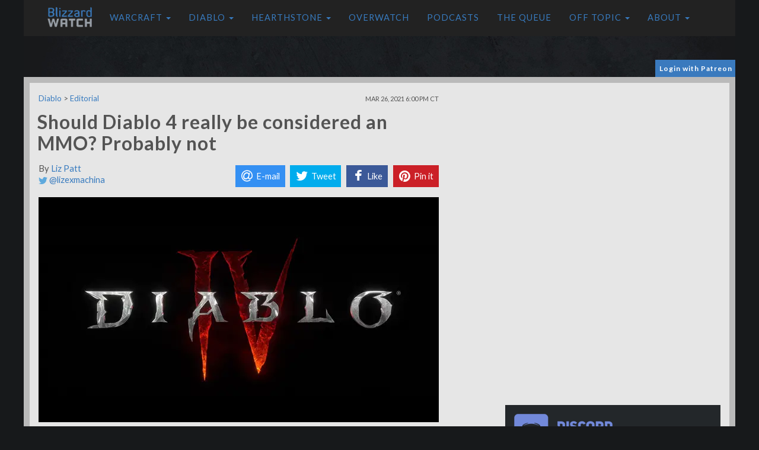

--- FILE ---
content_type: text/html; charset=UTF-8
request_url: https://blizzardwatch.com/2021/03/26/diablo-4-mmo/
body_size: 25712
content:
<!DOCTYPE html><html lang="en"><head><script>var __ezHttpConsent={setByCat:function(src,tagType,attributes,category,force,customSetScriptFn=null){var setScript=function(){if(force||window.ezTcfConsent[category]){if(typeof customSetScriptFn==='function'){customSetScriptFn();}else{var scriptElement=document.createElement(tagType);scriptElement.src=src;attributes.forEach(function(attr){for(var key in attr){if(attr.hasOwnProperty(key)){scriptElement.setAttribute(key,attr[key]);}}});var firstScript=document.getElementsByTagName(tagType)[0];firstScript.parentNode.insertBefore(scriptElement,firstScript);}}};if(force||(window.ezTcfConsent&&window.ezTcfConsent.loaded)){setScript();}else if(typeof getEzConsentData==="function"){getEzConsentData().then(function(ezTcfConsent){if(ezTcfConsent&&ezTcfConsent.loaded){setScript();}else{console.error("cannot get ez consent data");force=true;setScript();}});}else{force=true;setScript();console.error("getEzConsentData is not a function");}},};</script>
<script>var ezTcfConsent=window.ezTcfConsent?window.ezTcfConsent:{loaded:false,store_info:false,develop_and_improve_services:false,measure_ad_performance:false,measure_content_performance:false,select_basic_ads:false,create_ad_profile:false,select_personalized_ads:false,create_content_profile:false,select_personalized_content:false,understand_audiences:false,use_limited_data_to_select_content:false,};function getEzConsentData(){return new Promise(function(resolve){document.addEventListener("ezConsentEvent",function(event){var ezTcfConsent=event.detail.ezTcfConsent;resolve(ezTcfConsent);});});}</script>
<script>if(typeof _setEzCookies!=='function'){function _setEzCookies(ezConsentData){var cookies=window.ezCookieQueue;for(var i=0;i<cookies.length;i++){var cookie=cookies[i];if(ezConsentData&&ezConsentData.loaded&&ezConsentData[cookie.tcfCategory]){document.cookie=cookie.name+"="+cookie.value;}}}}
window.ezCookieQueue=window.ezCookieQueue||[];if(typeof addEzCookies!=='function'){function addEzCookies(arr){window.ezCookieQueue=[...window.ezCookieQueue,...arr];}}
addEzCookies([{name:"ezoab_681776",value:"mod298; Path=/; Domain=blizzardwatch.com; Max-Age=7200",tcfCategory:"store_info",isEzoic:"true",},{name:"ezosuibasgeneris-1",value:"e51c85f3-2c50-4d28-74d7-a98d9d208314; Path=/; Domain=blizzardwatch.com; Expires=Tue, 19 Jan 2027 13:29:53 UTC; Secure; SameSite=None",tcfCategory:"understand_audiences",isEzoic:"true",}]);if(window.ezTcfConsent&&window.ezTcfConsent.loaded){_setEzCookies(window.ezTcfConsent);}else if(typeof getEzConsentData==="function"){getEzConsentData().then(function(ezTcfConsent){if(ezTcfConsent&&ezTcfConsent.loaded){_setEzCookies(window.ezTcfConsent);}else{console.error("cannot get ez consent data");_setEzCookies(window.ezTcfConsent);}});}else{console.error("getEzConsentData is not a function");_setEzCookies(window.ezTcfConsent);}</script><script type="text/javascript" data-ezscrex='false' data-cfasync='false'>window._ezaq = Object.assign({"edge_cache_status":11,"edge_response_time":98,"url":"https://blizzardwatch.com/2021/03/26/diablo-4-mmo/"}, typeof window._ezaq !== "undefined" ? window._ezaq : {});</script><script type="text/javascript" data-ezscrex='false' data-cfasync='false'>window._ezaq = Object.assign({"ab_test_id":"mod298"}, typeof window._ezaq !== "undefined" ? window._ezaq : {});window.__ez=window.__ez||{};window.__ez.tf={};</script><script type="text/javascript" data-ezscrex='false' data-cfasync='false'>window.ezDisableAds = true;</script><script data-ezscrex='false' data-cfasync='false' data-pagespeed-no-defer>var __ez=__ez||{};__ez.stms=Date.now();__ez.evt={};__ez.script={};__ez.ck=__ez.ck||{};__ez.template={};__ez.template.isOrig=true;__ez.queue=__ez.queue||function(){var e=0,i=0,t=[],n=!1,o=[],r=[],s=!0,a=function(e,i,n,o,r,s,a){var l=arguments.length>7&&void 0!==arguments[7]?arguments[7]:window,d=this;this.name=e,this.funcName=i,this.parameters=null===n?null:w(n)?n:[n],this.isBlock=o,this.blockedBy=r,this.deleteWhenComplete=s,this.isError=!1,this.isComplete=!1,this.isInitialized=!1,this.proceedIfError=a,this.fWindow=l,this.isTimeDelay=!1,this.process=function(){f("... func = "+e),d.isInitialized=!0,d.isComplete=!0,f("... func.apply: "+e);var i=d.funcName.split("."),n=null,o=this.fWindow||window;i.length>3||(n=3===i.length?o[i[0]][i[1]][i[2]]:2===i.length?o[i[0]][i[1]]:o[d.funcName]),null!=n&&n.apply(null,this.parameters),!0===d.deleteWhenComplete&&delete t[e],!0===d.isBlock&&(f("----- F'D: "+d.name),m())}},l=function(e,i,t,n,o,r,s){var a=arguments.length>7&&void 0!==arguments[7]?arguments[7]:window,l=this;this.name=e,this.path=i,this.async=o,this.defer=r,this.isBlock=t,this.blockedBy=n,this.isInitialized=!1,this.isError=!1,this.isComplete=!1,this.proceedIfError=s,this.fWindow=a,this.isTimeDelay=!1,this.isPath=function(e){return"/"===e[0]&&"/"!==e[1]},this.getSrc=function(e){return void 0!==window.__ezScriptHost&&this.isPath(e)&&"banger.js"!==this.name?window.__ezScriptHost+e:e},this.process=function(){l.isInitialized=!0,f("... file = "+e);var i=this.fWindow?this.fWindow.document:document,t=i.createElement("script");t.src=this.getSrc(this.path),!0===o?t.async=!0:!0===r&&(t.defer=!0),t.onerror=function(){var e={url:window.location.href,name:l.name,path:l.path,user_agent:window.navigator.userAgent};"undefined"!=typeof _ezaq&&(e.pageview_id=_ezaq.page_view_id);var i=encodeURIComponent(JSON.stringify(e)),t=new XMLHttpRequest;t.open("GET","//g.ezoic.net/ezqlog?d="+i,!0),t.send(),f("----- ERR'D: "+l.name),l.isError=!0,!0===l.isBlock&&m()},t.onreadystatechange=t.onload=function(){var e=t.readyState;f("----- F'D: "+l.name),e&&!/loaded|complete/.test(e)||(l.isComplete=!0,!0===l.isBlock&&m())},i.getElementsByTagName("head")[0].appendChild(t)}},d=function(e,i){this.name=e,this.path="",this.async=!1,this.defer=!1,this.isBlock=!1,this.blockedBy=[],this.isInitialized=!0,this.isError=!1,this.isComplete=i,this.proceedIfError=!1,this.isTimeDelay=!1,this.process=function(){}};function c(e,i,n,s,a,d,c,u,f){var m=new l(e,i,n,s,a,d,c,f);!0===u?o[e]=m:r[e]=m,t[e]=m,h(m)}function h(e){!0!==u(e)&&0!=s&&e.process()}function u(e){if(!0===e.isTimeDelay&&!1===n)return f(e.name+" blocked = TIME DELAY!"),!0;if(w(e.blockedBy))for(var i=0;i<e.blockedBy.length;i++){var o=e.blockedBy[i];if(!1===t.hasOwnProperty(o))return f(e.name+" blocked = "+o),!0;if(!0===e.proceedIfError&&!0===t[o].isError)return!1;if(!1===t[o].isComplete)return f(e.name+" blocked = "+o),!0}return!1}function f(e){var i=window.location.href,t=new RegExp("[?&]ezq=([^&#]*)","i").exec(i);"1"===(t?t[1]:null)&&console.debug(e)}function m(){++e>200||(f("let's go"),p(o),p(r))}function p(e){for(var i in e)if(!1!==e.hasOwnProperty(i)){var t=e[i];!0===t.isComplete||u(t)||!0===t.isInitialized||!0===t.isError?!0===t.isError?f(t.name+": error"):!0===t.isComplete?f(t.name+": complete already"):!0===t.isInitialized&&f(t.name+": initialized already"):t.process()}}function w(e){return"[object Array]"==Object.prototype.toString.call(e)}return window.addEventListener("load",(function(){setTimeout((function(){n=!0,f("TDELAY -----"),m()}),5e3)}),!1),{addFile:c,addFileOnce:function(e,i,n,o,r,s,a,l,d){t[e]||c(e,i,n,o,r,s,a,l,d)},addDelayFile:function(e,i){var n=new l(e,i,!1,[],!1,!1,!0);n.isTimeDelay=!0,f(e+" ...  FILE! TDELAY"),r[e]=n,t[e]=n,h(n)},addFunc:function(e,n,s,l,d,c,u,f,m,p){!0===c&&(e=e+"_"+i++);var w=new a(e,n,s,l,d,u,f,p);!0===m?o[e]=w:r[e]=w,t[e]=w,h(w)},addDelayFunc:function(e,i,n){var o=new a(e,i,n,!1,[],!0,!0);o.isTimeDelay=!0,f(e+" ...  FUNCTION! TDELAY"),r[e]=o,t[e]=o,h(o)},items:t,processAll:m,setallowLoad:function(e){s=e},markLoaded:function(e){if(e&&0!==e.length){if(e in t){var i=t[e];!0===i.isComplete?f(i.name+" "+e+": error loaded duplicate"):(i.isComplete=!0,i.isInitialized=!0)}else t[e]=new d(e,!0);f("markLoaded dummyfile: "+t[e].name)}},logWhatsBlocked:function(){for(var e in t)!1!==t.hasOwnProperty(e)&&u(t[e])}}}();__ez.evt.add=function(e,t,n){e.addEventListener?e.addEventListener(t,n,!1):e.attachEvent?e.attachEvent("on"+t,n):e["on"+t]=n()},__ez.evt.remove=function(e,t,n){e.removeEventListener?e.removeEventListener(t,n,!1):e.detachEvent?e.detachEvent("on"+t,n):delete e["on"+t]};__ez.script.add=function(e){var t=document.createElement("script");t.src=e,t.async=!0,t.type="text/javascript",document.getElementsByTagName("head")[0].appendChild(t)};__ez.dot=__ez.dot||{};__ez.queue.addFileOnce('/detroitchicago/boise.js', '/detroitchicago/boise.js?gcb=195-2&cb=5', true, [], true, false, true, false);__ez.queue.addFileOnce('/parsonsmaize/abilene.js', '/parsonsmaize/abilene.js?gcb=195-2&cb=e80eca0cdb', true, [], true, false, true, false);__ez.queue.addFileOnce('/parsonsmaize/mulvane.js', '/parsonsmaize/mulvane.js?gcb=195-2&cb=e75e48eec0', true, ['/parsonsmaize/abilene.js'], true, false, true, false);__ez.queue.addFileOnce('/detroitchicago/birmingham.js', '/detroitchicago/birmingham.js?gcb=195-2&cb=539c47377c', true, ['/parsonsmaize/abilene.js'], true, false, true, false);</script>
<script data-ezscrex="false" type="text/javascript" data-cfasync="false">window._ezaq = Object.assign({"ad_cache_level":0,"adpicker_placement_cnt":0,"ai_placeholder_cache_level":0,"ai_placeholder_placement_cnt":-1,"article_category":"Diablo","author":"Liz Patt","domain":"blizzardwatch.com","domain_id":681776,"ezcache_level":0,"ezcache_skip_code":14,"has_bad_image":0,"has_bad_words":0,"is_sitespeed":0,"lt_cache_level":0,"publish_date":"2021-03-26","response_size":91342,"response_size_orig":85580,"response_time_orig":50,"template_id":5,"url":"https://blizzardwatch.com/2021/03/26/diablo-4-mmo/","word_count":0,"worst_bad_word_level":0}, typeof window._ezaq !== "undefined" ? window._ezaq : {});__ez.queue.markLoaded('ezaqBaseReady');</script>
<script type='text/javascript' data-ezscrex='false' data-cfasync='false'>
window.ezAnalyticsStatic = true;

function analyticsAddScript(script) {
	var ezDynamic = document.createElement('script');
	ezDynamic.type = 'text/javascript';
	ezDynamic.innerHTML = script;
	document.head.appendChild(ezDynamic);
}
function getCookiesWithPrefix() {
    var allCookies = document.cookie.split(';');
    var cookiesWithPrefix = {};

    for (var i = 0; i < allCookies.length; i++) {
        var cookie = allCookies[i].trim();

        for (var j = 0; j < arguments.length; j++) {
            var prefix = arguments[j];
            if (cookie.indexOf(prefix) === 0) {
                var cookieParts = cookie.split('=');
                var cookieName = cookieParts[0];
                var cookieValue = cookieParts.slice(1).join('=');
                cookiesWithPrefix[cookieName] = decodeURIComponent(cookieValue);
                break; // Once matched, no need to check other prefixes
            }
        }
    }

    return cookiesWithPrefix;
}
function productAnalytics() {
	var d = {"pr":[6],"omd5":"cd4a896b81f20b72beb65b79dac7f3b4","nar":"risk score"};
	d.u = _ezaq.url;
	d.p = _ezaq.page_view_id;
	d.v = _ezaq.visit_uuid;
	d.ab = _ezaq.ab_test_id;
	d.e = JSON.stringify(_ezaq);
	d.ref = document.referrer;
	d.c = getCookiesWithPrefix('active_template', 'ez', 'lp_');
	if(typeof ez_utmParams !== 'undefined') {
		d.utm = ez_utmParams;
	}

	var dataText = JSON.stringify(d);
	var xhr = new XMLHttpRequest();
	xhr.open('POST','/ezais/analytics?cb=1', true);
	xhr.onload = function () {
		if (xhr.status!=200) {
            return;
		}

        if(document.readyState !== 'loading') {
            analyticsAddScript(xhr.response);
            return;
        }

        var eventFunc = function() {
            if(document.readyState === 'loading') {
                return;
            }
            document.removeEventListener('readystatechange', eventFunc, false);
            analyticsAddScript(xhr.response);
        };

        document.addEventListener('readystatechange', eventFunc, false);
	};
	xhr.setRequestHeader('Content-Type','text/plain');
	xhr.send(dataText);
}
__ez.queue.addFunc("productAnalytics", "productAnalytics", null, true, ['ezaqBaseReady'], false, false, false, true);
</script><base href="https://blizzardwatch.com/2021/03/26/diablo-4-mmo/"/>
        <title>Should Diablo 4 really be considered an MMO? Probably not</title><style id="rocket-critical-css">@charset "UTF-8";html{font-family:sans-serif;-webkit-text-size-adjust:100%;-ms-text-size-adjust:100%}article,nav{display:block}a{background-color:transparent}img{border:0;vertical-align:middle}button{margin:0;font:inherit;color:inherit;overflow:visible;text-transform:none;-webkit-appearance:button}button::-moz-focus-inner{padding:0;border:0}@font-face{font-family:'Glyphicons Halflings';src:url(https://blizzardwatch.com/wp-content/themes/blizzardwatch/static/fonts/glyphicons-halflings-regular.eot);src:url(https://blizzardwatch.com/wp-content/themes/blizzardwatch/static/fonts/glyphicons-halflings-regular.eot?#iefix) format('embedded-opentype'),url(https://blizzardwatch.com/wp-content/themes/blizzardwatch/static/fonts/glyphicons-halflings-regular.woff2) format('woff2'),url(https://blizzardwatch.com/wp-content/themes/blizzardwatch/static/fonts/glyphicons-halflings-regular.woff) format('woff'),url(https://blizzardwatch.com/wp-content/themes/blizzardwatch/static/fonts/glyphicons-halflings-regular.ttf) format('truetype'),url(https://cdn.blizzardwatch.com/wp-content/themes/blizzardwatch/static/fonts/glyphicons-halflings-regular.svg#glyphicons_halflingsregular) format('svg')}.glyphicon{position:relative;top:1px;display:inline-block;font-family:'Glyphicons Halflings';font-style:normal;font-weight:400;line-height:1;-webkit-font-smoothing:antialiased;-moz-osx-font-smoothing:grayscale}.glyphicon-chevron-right:before{content:"\e080"}*,:after,:before{-webkit-box-sizing:border-box;-moz-box-sizing:border-box;box-sizing:border-box}html{font-size:10px}button{font-family:inherit;font-size:inherit;line-height:inherit}.img-responsive{display:block;max-width:100%;height:auto}.sr-only{position:absolute;width:1px;height:1px;padding:0;margin:-1px;overflow:hidden;clip:rect(0,0,0,0);border:0}h1{margin:20px 0 10px;font-family:inherit;font-weight:500;line-height:1.1;color:inherit;font-size:36px}p{margin:0 0 10px}ul{margin-top:0;margin-bottom:10px}ul ul{margin-bottom:0}.container-fluid{padding-right:15px;padding-left:15px;margin-right:auto;margin-left:auto}.row{margin-right:-15px;margin-left:-15px}.col-md-12,.col-md-4,.col-md-8,.col-sm-12,.col-xs-5,.col-xs-7{position:relative;min-height:1px;padding-right:15px;padding-left:15px}.col-xs-5,.col-xs-7{float:left}.col-xs-7{width:58.33333333%}.col-xs-5{width:41.66666667%}@media (min-width:768px){.col-sm-12{float:left;width:100%}}@media (min-width:992px){.col-md-12,.col-md-4,.col-md-8{float:left}.col-md-12{width:100%}.col-md-8{width:66.66666667%}.col-md-4{width:33.33333333%}}.collapse{display:none}.caret{display:inline-block;width:0;height:0;margin-left:2px;vertical-align:middle;border-top:4px dashed;border-right:4px solid transparent;border-left:4px solid transparent}.dropdown{position:relative}.dropdown-menu{position:absolute;top:100%;left:0;z-index:1000;display:none;float:left;min-width:160px;padding:5px 0;margin:2px 0 0;font-size:14px;text-align:left;list-style:none;background-color:#fff;-webkit-background-clip:padding-box;background-clip:padding-box;border:1px solid rgba(0,0,0,.15);border-radius:4px;-webkit-box-shadow:0 6px 12px rgba(0,0,0,.175);box-shadow:0 6px 12px rgba(0,0,0,.175)}.dropdown-menu>li>a{display:block;padding:3px 20px;clear:both;font-weight:400;line-height:1.42857143;color:#333;white-space:nowrap}.nav{padding-left:0;margin-bottom:0;list-style:none}.nav>li{position:relative;display:block}.nav>li>a{position:relative;display:block;padding:10px 15px}.navbar{position:relative;min-height:50px;margin-bottom:20px;border:1px solid transparent}.navbar-collapse{padding-right:15px;padding-left:15px;overflow-x:visible;-webkit-overflow-scrolling:touch;border-top:1px solid transparent;-webkit-box-shadow:inset 0 1px 0 rgba(255,255,255,.1);box-shadow:inset 0 1px 0 rgba(255,255,255,.1)}.navbar-fixed-top .navbar-collapse{max-height:340px}@media (max-device-width:480px)and (orientation:landscape){.navbar-fixed-top .navbar-collapse{max-height:200px}}.container-fluid>.navbar-collapse,.container-fluid>.navbar-header{margin-right:-15px;margin-left:-15px}@media (min-width:768px){.navbar{border-radius:4px}.navbar-header{float:left}.navbar-collapse{width:auto;border-top:0;-webkit-box-shadow:none;box-shadow:none}.navbar-collapse.collapse{display:block!important;height:auto!important;padding-bottom:0;overflow:visible!important}.navbar-fixed-top .navbar-collapse{padding-right:0;padding-left:0}.container-fluid>.navbar-collapse,.container-fluid>.navbar-header{margin-right:0;margin-left:0}.navbar-fixed-top{border-radius:0}}.navbar-fixed-top{position:fixed;right:0;left:0;z-index:1030;top:0;border-width:0 0 1px}.navbar-brand{float:left;height:50px;padding:15px;font-size:18px;line-height:20px}.navbar-brand>img{display:block}.navbar-toggle{position:relative;float:right;padding:9px 10px;margin-top:8px;margin-right:15px;margin-bottom:8px;background-color:transparent;background-image:none;border:1px solid transparent;border-radius:4px}.navbar-toggle .icon-bar{display:block;width:22px;height:2px;border-radius:1px}.navbar-toggle .icon-bar+.icon-bar{margin-top:4px}.navbar-nav{margin:7.5px -15px}.navbar-nav>li>a{padding-top:10px;padding-bottom:10px;line-height:20px}@media (min-width:768px){.navbar>.container-fluid .navbar-brand{margin-left:-15px}.navbar-toggle{display:none}.navbar-nav{float:left;margin:0}.navbar-nav>li{float:left}.navbar-nav>li>a{padding-top:15px;padding-bottom:15px}.navbar-text{float:left;margin-right:15px;margin-left:15px}}.navbar-nav>li>.dropdown-menu{margin-top:0;border-top-left-radius:0;border-top-right-radius:0}.navbar-text{margin-top:15px;margin-bottom:15px}.container-fluid:after,.container-fluid:before,.nav:after,.nav:before,.navbar-collapse:after,.navbar-collapse:before,.navbar-header:after,.navbar-header:before,.navbar:after,.navbar:before,.row:after,.row:before{display:table;content:" "}.container-fluid:after,.nav:after,.navbar-collapse:after,.navbar-header:after,.navbar:after,.row:after{clear:both}@-ms-viewport{width:device-width}@media (max-width:767px){.hidden-xs{display:none!important}}@media (min-width:768px)and (max-width:991px){.hidden-sm{display:none!important}}body{background:url(https://cdn.blizzardwatch.com/wp-content/themes/BlizzardWatch/static/img/background.jpg) center top no-repeat #17191b;color:#545454;font-family:"Droid Serif";font-size:11pt;line-height:1.6em;margin:0;text-shadow:rgba(0,0,0,.01) 0 0 1px}a,a:visited{text-decoration:none;color:#387bbf}.blizzardwatch-row{margin:0 auto;max-width:1125px}.blizzardwatch-row-space{margin-bottom:20px}.main-content-area{border:10px solid #bababa;background-color:#e6e6e6}article.single{max-width:675px;margin-bottom:10px}.blizzardwatch-row-single{padding-top:15px}.image-container{position:relative}.header-image{width:675px;max-width:100%;height:auto;max-height:380px;display:block}.article-title{font-family:lato;color:#545454;font-size:32px;line-height:36px;letter-spacing:1px;font-weight:700;font-style:normal;margin-left:-2px}.social-icons img{float:left;width:58px;height:58px;margin-right:3px}.sidebar{font-size:10pt}ins{background:#fff}.bw_sidebar_ad_top{margin:0 auto 25px;text-align:center}@media only screen and (max-width:768px){.container-fluid{padding:0;marign:0}.main-content-area{border:3px solid #bababa}body{background:#17191b}}.byline-new{margin-bottom:10px}.bw_sidebar_ad_top ins{background:#e6e6e6}.bw_header_ad ins{background:0 0}.bw_header_ad{margin:0 auto!important;text-align:center;float:none;max-width:100%}.icon-bar{background-color:#e6e6e6!important}@media only screen and (min-width:768px) and (max-width:1024px){.container-fluid{padding:0;marign:0}.main-content-area{border:3px solid #bababa}article.single{margin:0 auto}}</style>
	    <meta http-equiv="Content-Type" content="text/html; charset=UTF-8"/>
        <meta name="viewport" content="width=device-width"/>
	    <link rel="icon" type="image/gif" href="//cdn.blizzardwatch.com/wp-content/themes/blizzardwatch/static/img/blizzard-watch-icon.png"/>
        <link href="/wp-content/themes/blizzardwatch/static/css/bootstrap.min.css" data-rocket-async="style" as="style" onload="this.onload=null;this.rel=&#39;stylesheet&#39;" rel="preload" type="text/css"/>
	    <link href="//fonts.googleapis.com/css?family=Lato:300,400,700|Droid+Serif:400,700" data-rocket-async="style" as="style" onload="this.onload=null;this.rel=&#39;stylesheet&#39;" rel="preload" type="text/css"/>

        <script src="https://code.jquery.com/jquery-1.12.4.min.js"></script>
        <script src="/wp-content/themes/blizzardwatch/static/js/jquery.waypoints.min.js"></script>
        <script src="/wp-content/themes/blizzardwatch/static/js/bootstrap.min.js"></script>
        <script src="/wp-content/themes/blizzardwatch/static/js/jquery.hoverIntent.minified.js"></script>
        <script type="text/javascript" src="https://cdn.jsdelivr.net/jquery.jssocials/1.4.0/jssocials.min.js"></script>
        <script src="https://use.fontawesome.com/7d99be1acd.js"></script>

        <link type="text/css" rel="preload" href="https://cdn.jsdelivr.net/jquery.jssocials/1.4.0/jssocials.css" data-rocket-async="style" as="style" onload="this.onload=null;this.rel=&#39;stylesheet&#39;"/>
        <link type="text/css" rel="preload" href="https://cdn.jsdelivr.net/jquery.jssocials/1.4.0/jssocials-theme-flat.css" data-rocket-async="style" as="style" onload="this.onload=null;this.rel=&#39;stylesheet&#39;"/>
        <link href="//cdn.blizzardwatch.com/wp-content/themes/blizzardwatch/static/css/featherlight.min.css" data-rocket-async="style" as="style" onload="this.onload=null;this.rel=&#39;stylesheet&#39;" rel="preload" type="text/css"/>
        <link href="//cdn.blizzardwatch.com/wp-content/themes/blizzardwatch/static/css/ionicons.min.css" data-rocket-async="style" as="style" onload="this.onload=null;this.rel=&#39;stylesheet&#39;" rel="preload" type="text/css"/>

       <script>
        (function(i,s,o,g,r,a,m){i['GoogleAnalyticsObject']=r;i[r]=i[r]||function(){
        (i[r].q=i[r].q||[]).push(arguments)},i[r].l=1*new Date();a=s.createElement(o),
        m=s.getElementsByTagName(o)[0];a.async=1;a.src=g;m.parentNode.insertBefore(a,m)
        })(window,document,'script','https://www.google-analytics.com/analytics.js','ga');

        ga('create', 'UA-59192487-1', 'auto');
        ga('send', 'pageview');
        </script>
	
	<script async="" custom-element="amp-auto-ads" src="https://cdn.ampproject.org/v0/amp-auto-ads-0.1.js">
</script>

        <script async="" src="//pagead2.googlesyndication.com/pagead/js/adsbygoogle.js"></script>
                        <meta name="twitter:card" content="summary_large_image"/>
                <meta name="twitter:site" content="@blizzardwatch"/>
                <meta name="twitter:title" content="Should Diablo 4 really be considered an MMO? Probably not"/>
                <meta name="twitter:description" content="Let&#39;s start with a question -- what is the first word that comes to mind when you think of those beautiful Diablo 4 demos from BlizzCon 2019 and clips from BlizzConline? For me, it&#39;s open-world (yes, I know that&#39;s technically two words). But that leads me to ponder: As RPGs move more toward the open-world model, what differentiates them from MMORPGs? And (perhaps the more significant question), should there be more separation or uniqueness between the two?


What terms are we using here, and how do we mean them?
MMORPG, ARPG, Isometric, open-world..."/>
                <meta name="twitter:image" content="https://cdn.blizzardwatch.com/wp-content/uploads/2019/11/diablo_4_header.jpg"/>
            
		<script>
        function getCookie( name ) {
            var dc,
                prefix,
                begin,
                end;

            dc = document.cookie;
            prefix = name + "=";
            begin = dc.indexOf("; " + prefix);
            end = dc.length; // default to end of the string

            // found, and not in first position
            if (begin !== -1) {
                // exclude the "; "
                begin += 2;
            } else {
                //see if cookie is in first position
                begin = dc.indexOf(prefix);
                // not found at all or found as a portion of another cookie name
                if (begin === -1 || begin !== 0 ) return null;
            } 

            // if we find a ";" somewhere after the prefix position then "end" is that position,
            // otherwise it defaults to the end of the string
            if (dc.indexOf(";", begin) !== -1) {
                end = dc.indexOf(";", begin);
            }

            return decodeURI(dc.substring(begin + prefix.length, end) ).replace(/"/g, ''); 
        }
        </script>

        <script src="/wp-content/themes/blizzardwatch/static/js/blizzardwatch.js"></script>

		<script>
		if( getCookie( 'bw_patron_pledge') == null ) {
		}
		</script>

        <style>
            @media (min-width: 979px) {
                  #bw_affixed_ad.affix-top {
                    position: static;
                    width: 338px;
                    padding-left: 13px;
                    -webkit-transition: all .5s ease-in-out;
                    transition: all .5s ease-in-out;
                  }
                  
                  #bw_affixed_ad.affix {
                    position: fixed;
                    top: 100px;
                    width: 338px;
                    -webkit-transition: all .5s ease-in-out;
                    transition: all .5s ease-in-out;
                  }

                  #bw_affixed_ad.affix-bottom {
                    position: absolute;
                    width: 338px;
                  }
            }

            .affix,.affix-top {
               position:static;
            }

            .bw_login_container {
                max-width: 1200px;
                margin: 0 auto 4px;
                height: 25px;
            }

            .bw_login_box {
                color: white;
                background: #3a7abe;
                float: right;
                padding: 3px 5px 3px 7px;
                font-size: 12px;
                font-family: 'lato';
                letter-spacing: 1px;
                font-weight: bold;
            }

            .bw_login_box>a {
                color: white;
                text-decoration: none;
            }

            .bw_login_box>a:hover {
                color: white;
                text-decoration: underline;
            }

            .bw_login_box>a:visited {
                color: white;
                text-decoration: none;
            }

            .bw_login_box>a:active {
                color: white;
                text-decoration: none;
            }

            #wp-discord .wpd-info a {
                background: #3a7abe !important;
            }

            .bw_standard_border_radius {
                border-radius: 9px;
            }

            .bw-button {
                background: #3a7abe !important;
                color: white !important;
            }

            .bw-button>a {
                background: #3a7abe !important;
                color: white !important;
            }

            .bw-button>a:hover {
                background: #3a7abe !important;
                color: white !important;
            }

            .bw-button>a:visited {
                background: #3a7abe !important;
                color: white !important;
            }

            .bw-button>a:active {
                background: #3a7abe !important;
                color: white !important;
            }

            .patreon-sidebar {
                margin-top: 15px;
                background: #3a7abe;
                padding: 5px;
                font-family: 'lato';
                color: white;
            }

            .patreon-sidebar a {
                color: white;
                font-weight: bold;
                text-decoration: none;
            }

            .patreon-sidebar a:hover {
                color: white;
                font-weight: bold;
                text-decoration: underline;
            }

            .patreon-sidebar a:visited {
                color: white;
                font-weight: bold;
                text-decoration: none;
            }

            .patreon-sidebar a:active {
                color: white;
                font-weight: bold;
                text-decoration: none;
            }

            #wp-discord {
                -webkit-border-radius: 0 !important;
                -moz-border-radius: 0 !important;
                border-radius: 0 !important;
            }
        </style>

        <!-- Venatus Ad Manager - Install in <HEAD> of page -->
        <script src="https://hb.vntsm.com/v3/live/ad-manager.min.js" type="text/javascript" data-site-id="5bd98af246e0fb0001445bab" data-mode="scan" async=""></script>
        <script async="" type="text/javascript" src="//c.jsrdn.com/s/cs.js?p=22594"> </script>
        
        <script async="async" src="https://www.googletagservices.com/tag/js/gpt.js"></script>
        <script>
          var googletag = googletag || {};
          googletag.cmd = googletag.cmd || [];
        </script>

        
        <script>
        var post_type = 'post';
        
        $( document ).ready(function() {
            if( getCookie( 'bw_patron_pledge') != null ) { 
                setTimeout(function(){
                    console.log( "removed" );
                    $('#top_container').prev().remove();
                }, 1000);
            }
        } );

        </script>

         <!-- Google Tag Manager -->
         <script>(function(w,d,s,l,i){w[l]=w[l]||[];w[l].push({'gtm.start':
        new Date().getTime(),event:'gtm.js'});var f=d.getElementsByTagName(s)[0],
        j=d.createElement(s),dl=l!='dataLayer'?'&l='+l:'';j.async=true;j.src=
        'https://www.googletagmanager.com/gtm.js?id='+i+dl;f.parentNode.insertBefore(j,f);
        })(window,document,'script','dataLayer','GTM-PNM29CK');</script>
        <!-- End Google Tag Manager -->
    	<!-- BEGIN CPMSTAR ANCHOR AD CODE -->
<script type="text/javascript">
var cpmstar_anchorad_settings = {
poolid: 87736, //Pool ID assigned by CPMStar
dir: 1
};

(function (d, t, s) { t = d.createElement('script'); t.type = 'text/javascript'; t.src = (d.location.protocol == 'https:'?'//server':'//cdn') + '.cpmstar.com/cached/js/anchorad_v100.pack.js'; t.async = true; s = d.getElementsByTagName('script')[0]; s.parentNode.insertBefore(t, s); })(document, {}, {});
</script>
<!-- END CPMSTAR ANCHOR AD CODE -->
<!-- ZONETAG - PLACE INTO HEAD SECTION OR RUN CODE AT STARTUP -->
<script>
(function(zonefile) { 
var y="cpmstarx";
var drutObj = window[y] = window[y] || {};
function failCpmstarAPI() { var failFn = function(o) { o && typeof(o) === "object" && o.fail && o.fail(); }; drutObj && Array.isArray(drutObj.cmd) && drutObj.cmd.forEach(failFn) && (drutObj.cmd.length = 0);  window.cpmstarAPI = window["_"+zonefile] = failFn; }
var rnd = Math.round(Math.random()*999999);
var s = document.createElement('script'); s.type = 'text/javascript'; s.async = true; s.onerror=failCpmstarAPI;
var proto = document.location.protocol;
var host = ( proto == "https:" || proto == "file:")?"https://server":"//cdn";
if(window.location.hash=="#cpmstarDev") host = "//dev.server";
if(window.location.hash=="#cpmstarStaging") host = "//staging.server"; 
s.src = host + ".cpmstar.com/cached/zonefiles/" + zonefile + ".js?rnd="+rnd; 
var s2=document.getElementsByTagName('script')[0];
s2.parentNode.insertBefore(s, s2);
window.cpmstarAPI = function(o) { (drutObj.cmd = drutObj.cmd || []).push(o); }
}('1002_53795_banners'));
</script>
	    <meta name="robots" content="max-image-preview:large"/>


<meta name="description" content="Let&#39;s start with a question -- what is the first word that comes to mind when you think of those beautiful Diablo 4 demos from BlizzCon 2019 and clips from"/>
<link rel="canonical" href="https://blizzardwatch.com/2021/03/26/diablo-4-mmo/"/>
<meta property="og:locale" content="en_US"/>
<meta property="og:type" content="article"/>
<meta property="og:title" content="Should Diablo 4 really be considered an MMO? Probably not"/>
<meta property="og:description" content="Let&#39;s start with a question -- what is the first word that comes to mind when you think of those beautiful Diablo 4 demos from BlizzCon 2019 and clips from"/>
<meta property="og:url" content="https://blizzardwatch.com/2021/03/26/diablo-4-mmo/"/>
<meta property="og:site_name" content="Blizzard Watch"/>
<meta property="article:tag" content="diablo 4"/>
<meta property="article:tag" content="diablo immortal"/>
<meta property="article:tag" content="mmorpg"/>
<meta property="article:tag" content="Open World"/>
<meta property="article:tag" content="Open World Content"/>
<meta property="article:tag" content="Sanctuary"/>
<meta property="article:tag" content="Shadowlands alpha"/>
<meta property="article:tag" content="The Sin War"/>
<meta property="article:tag" content="The War of the Ancients"/>
<meta property="article:tag" content="Torghast"/>
<meta property="article:tag" content="Torghast dungeon"/>
<meta property="article:tag" content="Torghast Tower of the Damned"/>
<meta property="article:tag" content="wow shadowlands"/>
<meta property="article:section" content="Diablo"/>
<meta property="article:published_time" content="2021-03-26T18:00:43-05:00"/>
<meta property="article:modified_time" content="2021-03-26T18:35:50-05:00"/>
<meta property="og:updated_time" content="2021-03-26T18:35:50-05:00"/>
<meta property="og:image" content="https://cdn.blizzardwatch.com/wp-content/uploads/2019/11/diablo_4_header.jpg"/>
<meta property="og:image:width" content="675"/>
<meta property="og:image:height" content="380"/>
<meta property="DC.date.issued" content="2021-03-26T18:00:43-05:00"/>


<link rel="dns-prefetch" href="//cdn.jsdelivr.net"/>
<link rel="dns-prefetch" href="//www.googletagmanager.com"/>
<link rel="dns-prefetch" href="//s.w.org"/>
<link rel="dns-prefetch" href="//cdn.blizzardwatch.com"/>
<link rel="dns-prefetch" href="//pagead2.googlesyndication.com"/>
<link rel="preload" href="https://blizzardwatch.com/wp-content/themes/blizzardwatch/static/css/main.css?v=2&amp;ver=5.9.12" data-rocket-async="style" as="style" onload="this.onload=null;this.rel=&#39;stylesheet&#39;" type="text/css" media="all"/>
<link rel="preload" href="https://blizzardwatch.com/wp-content/themes/blizzardwatch/static/css/new-bw-css.css?v=2&amp;ver=5.9.12" data-rocket-async="style" as="style" onload="this.onload=null;this.rel=&#39;stylesheet&#39;" type="text/css" media="all"/>
<link rel="preload" href="//cdn.jsdelivr.net/jquery.slick/1.5.9/slick.css?ver=5.9.12" data-rocket-async="style" as="style" onload="this.onload=null;this.rel=&#39;stylesheet&#39;" type="text/css" media="all"/>
<link rel="preload" href="https://blizzardwatch.com/wp-includes/css/dist/block-library/style.min.css?ver=5.9.12" data-rocket-async="style" as="style" onload="this.onload=null;this.rel=&#39;stylesheet&#39;" type="text/css" media="all"/>
<style id="global-styles-inline-css" type="text/css">
body{--wp--preset--color--black: #000000;--wp--preset--color--cyan-bluish-gray: #abb8c3;--wp--preset--color--white: #ffffff;--wp--preset--color--pale-pink: #f78da7;--wp--preset--color--vivid-red: #cf2e2e;--wp--preset--color--luminous-vivid-orange: #ff6900;--wp--preset--color--luminous-vivid-amber: #fcb900;--wp--preset--color--light-green-cyan: #7bdcb5;--wp--preset--color--vivid-green-cyan: #00d084;--wp--preset--color--pale-cyan-blue: #8ed1fc;--wp--preset--color--vivid-cyan-blue: #0693e3;--wp--preset--color--vivid-purple: #9b51e0;--wp--preset--gradient--vivid-cyan-blue-to-vivid-purple: linear-gradient(135deg,rgba(6,147,227,1) 0%,rgb(155,81,224) 100%);--wp--preset--gradient--light-green-cyan-to-vivid-green-cyan: linear-gradient(135deg,rgb(122,220,180) 0%,rgb(0,208,130) 100%);--wp--preset--gradient--luminous-vivid-amber-to-luminous-vivid-orange: linear-gradient(135deg,rgba(252,185,0,1) 0%,rgba(255,105,0,1) 100%);--wp--preset--gradient--luminous-vivid-orange-to-vivid-red: linear-gradient(135deg,rgba(255,105,0,1) 0%,rgb(207,46,46) 100%);--wp--preset--gradient--very-light-gray-to-cyan-bluish-gray: linear-gradient(135deg,rgb(238,238,238) 0%,rgb(169,184,195) 100%);--wp--preset--gradient--cool-to-warm-spectrum: linear-gradient(135deg,rgb(74,234,220) 0%,rgb(151,120,209) 20%,rgb(207,42,186) 40%,rgb(238,44,130) 60%,rgb(251,105,98) 80%,rgb(254,248,76) 100%);--wp--preset--gradient--blush-light-purple: linear-gradient(135deg,rgb(255,206,236) 0%,rgb(152,150,240) 100%);--wp--preset--gradient--blush-bordeaux: linear-gradient(135deg,rgb(254,205,165) 0%,rgb(254,45,45) 50%,rgb(107,0,62) 100%);--wp--preset--gradient--luminous-dusk: linear-gradient(135deg,rgb(255,203,112) 0%,rgb(199,81,192) 50%,rgb(65,88,208) 100%);--wp--preset--gradient--pale-ocean: linear-gradient(135deg,rgb(255,245,203) 0%,rgb(182,227,212) 50%,rgb(51,167,181) 100%);--wp--preset--gradient--electric-grass: linear-gradient(135deg,rgb(202,248,128) 0%,rgb(113,206,126) 100%);--wp--preset--gradient--midnight: linear-gradient(135deg,rgb(2,3,129) 0%,rgb(40,116,252) 100%);--wp--preset--duotone--dark-grayscale: url('#wp-duotone-dark-grayscale');--wp--preset--duotone--grayscale: url('#wp-duotone-grayscale');--wp--preset--duotone--purple-yellow: url('#wp-duotone-purple-yellow');--wp--preset--duotone--blue-red: url('#wp-duotone-blue-red');--wp--preset--duotone--midnight: url('#wp-duotone-midnight');--wp--preset--duotone--magenta-yellow: url('#wp-duotone-magenta-yellow');--wp--preset--duotone--purple-green: url('#wp-duotone-purple-green');--wp--preset--duotone--blue-orange: url('#wp-duotone-blue-orange');--wp--preset--font-size--small: 13px;--wp--preset--font-size--medium: 20px;--wp--preset--font-size--large: 36px;--wp--preset--font-size--x-large: 42px;}.has-black-color{color: var(--wp--preset--color--black) !important;}.has-cyan-bluish-gray-color{color: var(--wp--preset--color--cyan-bluish-gray) !important;}.has-white-color{color: var(--wp--preset--color--white) !important;}.has-pale-pink-color{color: var(--wp--preset--color--pale-pink) !important;}.has-vivid-red-color{color: var(--wp--preset--color--vivid-red) !important;}.has-luminous-vivid-orange-color{color: var(--wp--preset--color--luminous-vivid-orange) !important;}.has-luminous-vivid-amber-color{color: var(--wp--preset--color--luminous-vivid-amber) !important;}.has-light-green-cyan-color{color: var(--wp--preset--color--light-green-cyan) !important;}.has-vivid-green-cyan-color{color: var(--wp--preset--color--vivid-green-cyan) !important;}.has-pale-cyan-blue-color{color: var(--wp--preset--color--pale-cyan-blue) !important;}.has-vivid-cyan-blue-color{color: var(--wp--preset--color--vivid-cyan-blue) !important;}.has-vivid-purple-color{color: var(--wp--preset--color--vivid-purple) !important;}.has-black-background-color{background-color: var(--wp--preset--color--black) !important;}.has-cyan-bluish-gray-background-color{background-color: var(--wp--preset--color--cyan-bluish-gray) !important;}.has-white-background-color{background-color: var(--wp--preset--color--white) !important;}.has-pale-pink-background-color{background-color: var(--wp--preset--color--pale-pink) !important;}.has-vivid-red-background-color{background-color: var(--wp--preset--color--vivid-red) !important;}.has-luminous-vivid-orange-background-color{background-color: var(--wp--preset--color--luminous-vivid-orange) !important;}.has-luminous-vivid-amber-background-color{background-color: var(--wp--preset--color--luminous-vivid-amber) !important;}.has-light-green-cyan-background-color{background-color: var(--wp--preset--color--light-green-cyan) !important;}.has-vivid-green-cyan-background-color{background-color: var(--wp--preset--color--vivid-green-cyan) !important;}.has-pale-cyan-blue-background-color{background-color: var(--wp--preset--color--pale-cyan-blue) !important;}.has-vivid-cyan-blue-background-color{background-color: var(--wp--preset--color--vivid-cyan-blue) !important;}.has-vivid-purple-background-color{background-color: var(--wp--preset--color--vivid-purple) !important;}.has-black-border-color{border-color: var(--wp--preset--color--black) !important;}.has-cyan-bluish-gray-border-color{border-color: var(--wp--preset--color--cyan-bluish-gray) !important;}.has-white-border-color{border-color: var(--wp--preset--color--white) !important;}.has-pale-pink-border-color{border-color: var(--wp--preset--color--pale-pink) !important;}.has-vivid-red-border-color{border-color: var(--wp--preset--color--vivid-red) !important;}.has-luminous-vivid-orange-border-color{border-color: var(--wp--preset--color--luminous-vivid-orange) !important;}.has-luminous-vivid-amber-border-color{border-color: var(--wp--preset--color--luminous-vivid-amber) !important;}.has-light-green-cyan-border-color{border-color: var(--wp--preset--color--light-green-cyan) !important;}.has-vivid-green-cyan-border-color{border-color: var(--wp--preset--color--vivid-green-cyan) !important;}.has-pale-cyan-blue-border-color{border-color: var(--wp--preset--color--pale-cyan-blue) !important;}.has-vivid-cyan-blue-border-color{border-color: var(--wp--preset--color--vivid-cyan-blue) !important;}.has-vivid-purple-border-color{border-color: var(--wp--preset--color--vivid-purple) !important;}.has-vivid-cyan-blue-to-vivid-purple-gradient-background{background: var(--wp--preset--gradient--vivid-cyan-blue-to-vivid-purple) !important;}.has-light-green-cyan-to-vivid-green-cyan-gradient-background{background: var(--wp--preset--gradient--light-green-cyan-to-vivid-green-cyan) !important;}.has-luminous-vivid-amber-to-luminous-vivid-orange-gradient-background{background: var(--wp--preset--gradient--luminous-vivid-amber-to-luminous-vivid-orange) !important;}.has-luminous-vivid-orange-to-vivid-red-gradient-background{background: var(--wp--preset--gradient--luminous-vivid-orange-to-vivid-red) !important;}.has-very-light-gray-to-cyan-bluish-gray-gradient-background{background: var(--wp--preset--gradient--very-light-gray-to-cyan-bluish-gray) !important;}.has-cool-to-warm-spectrum-gradient-background{background: var(--wp--preset--gradient--cool-to-warm-spectrum) !important;}.has-blush-light-purple-gradient-background{background: var(--wp--preset--gradient--blush-light-purple) !important;}.has-blush-bordeaux-gradient-background{background: var(--wp--preset--gradient--blush-bordeaux) !important;}.has-luminous-dusk-gradient-background{background: var(--wp--preset--gradient--luminous-dusk) !important;}.has-pale-ocean-gradient-background{background: var(--wp--preset--gradient--pale-ocean) !important;}.has-electric-grass-gradient-background{background: var(--wp--preset--gradient--electric-grass) !important;}.has-midnight-gradient-background{background: var(--wp--preset--gradient--midnight) !important;}.has-small-font-size{font-size: var(--wp--preset--font-size--small) !important;}.has-medium-font-size{font-size: var(--wp--preset--font-size--medium) !important;}.has-large-font-size{font-size: var(--wp--preset--font-size--large) !important;}.has-x-large-font-size{font-size: var(--wp--preset--font-size--x-large) !important;}
</style>
<link rel="preload" href="https://blizzardwatch.com/wp-content/plugins/advanced-responsive-video-embedder/build/main.css?ver=a2e3e8488d9dd3229f145053c8f03dae" data-rocket-async="style" as="style" onload="this.onload=null;this.rel=&#39;stylesheet&#39;" type="text/css" media="all"/>
<link rel="preload" href="https://blizzardwatch.com/wp-content/plugins/blizzard-quotes/css/style.css?ver=5.9.12" data-rocket-async="style" as="style" onload="this.onload=null;this.rel=&#39;stylesheet&#39;" type="text/css" media="all"/>
<link rel="preload" href="https://blizzardwatch.com/wp-content/plugins/wp-discord/public/css/wp-discord.css?ver=0.4.3" data-rocket-async="style" as="style" onload="this.onload=null;this.rel=&#39;stylesheet&#39;" type="text/css" media="all"/>
<link rel="preload" href="https://blizzardwatch.com/wp-content/plugins/wp-night-mode/public/css/wp-night-mode-public.css?ver=1.0.0" data-rocket-async="style" as="style" onload="this.onload=null;this.rel=&#39;stylesheet&#39;" type="text/css" media="all"/>
<link rel="preload" href="https://blizzardwatch.com/wp-content/cache/busting/1/sccss.css?ver=1767187783" data-rocket-async="style" as="style" onload="this.onload=null;this.rel=&#39;stylesheet&#39;" type="text/css" media="all"/>
<script type="text/javascript" src="https://blizzardwatch.com/wp-content/themes/BlizzardWatch/static/js/bw-ads.js?ver=5.9.12" id="bw_general-js"></script>
<script type="text/javascript" src="https://blizzardwatch.com/wp-content/themes/BlizzardWatch/static/js/js.cookie.js?ver=5.9.12" id="bw_cookie-js"></script>
<script type="text/javascript" src="//cdn.jsdelivr.net/jquery.slick/1.5.9/slick.min.js?ver=5.9.12" id="slider_js-js"></script>
<script async="async" type="text/javascript" src="https://blizzardwatch.com/wp-content/plugins/advanced-responsive-video-embedder/build/main.js?ver=a2e3e8488d9dd3229f145053c8f03dae" id="arve-main-js"></script>
<script type="text/javascript" src="https://blizzardwatch.com/wp-includes/js/jquery/jquery.min.js?ver=3.6.0" id="jquery-core-js"></script>
<script type="text/javascript" src="https://blizzardwatch.com/wp-includes/js/jquery/jquery-migrate.min.js?ver=3.3.2" id="jquery-migrate-js"></script>
<script type="text/javascript" src="https://blizzardwatch.com/wp-content/plugins/wp-discord/public/js/wp-discord.js?ver=0.4.3" id="wp-discord-js"></script>
<script type="text/javascript" id="wp-night-mode-js-extra">
/* <![CDATA[ */
var wpnmObject = {"button_html":"<div class=\"wpnm-button style-1\">\n                            <div class=\"wpnm-slider round\"><\/div>\n                        <\/div>","default":"","server_time":"1768829206","turn_on_time":"","turn_off_time":""};
/* ]]> */
</script>
<script type="text/javascript" src="https://blizzardwatch.com/wp-content/plugins/wp-night-mode/public/js/wp-night-mode-public.js?ver=1.0.0" id="wp-night-mode-js"></script>

<!-- Google tag (gtag.js) snippet added by Site Kit -->

<!-- Google Analytics snippet added by Site Kit -->
<script type="text/javascript" src="https://www.googletagmanager.com/gtag/js?id=G-BXNWQNVTRF" id="google_gtagjs-js" async=""></script>
<script type="text/javascript" id="google_gtagjs-js-after">
window.dataLayer = window.dataLayer || [];function gtag(){dataLayer.push(arguments);}
gtag("set","linker",{"domains":["blizzardwatch.com"]});
gtag("js", new Date());
gtag("set", "developer_id.dZTNiMT", true);
gtag("config", "G-BXNWQNVTRF");
</script>

<!-- End Google tag (gtag.js) snippet added by Site Kit -->
<link rel="https://api.w.org/" href="https://blizzardwatch.com/wp-json/"/><link rel="alternate" type="application/json" href="https://blizzardwatch.com/wp-json/wp/v2/posts/124258"/><link rel="alternate" type="application/json+oembed" href="https://blizzardwatch.com/wp-json/oembed/1.0/embed?url=https%3A%2F%2Fblizzardwatch.com%2F2021%2F03%2F26%2Fdiablo-4-mmo%2F"/>
<link rel="alternate" type="text/xml+oembed" href="https://blizzardwatch.com/wp-json/oembed/1.0/embed?url=https%3A%2F%2Fblizzardwatch.com%2F2021%2F03%2F26%2Fdiablo-4-mmo%2F&amp;format=xml"/>
<meta name="generator" content="Site Kit by Google 1.124.0"/>

<!-- This site is optimized with the Schema plugin v1.7.9.4 - https://schema.press -->
<script type="application/ld+json">{"@context":"https:\/\/schema.org\/","@type":"NewsArticle","mainEntityOfPage":{"@type":"WebPage","@id":"https:\/\/blizzardwatch.com\/2021\/03\/26\/diablo-4-mmo\/"},"url":"https:\/\/blizzardwatch.com\/2021\/03\/26\/diablo-4-mmo\/","headline":"Should Diablo 4 really be considered an MMO? Probably not","datePublished":"2021-03-26T18:00:43-05:00","dateModified":"2021-03-26T18:35:50-05:00","publisher":{"@type":"Organization","@id":"https:\/\/blizzardwatch.com\/#organization","name":"Blizzard Watch","logo":{"@type":"ImageObject","url":"https:\/\/blizzardwatch.com\/wp-content\/uploads\/2017\/11\/Twitter-Icon.jpg","width":600,"height":60}},"image":{"@type":"ImageObject","url":"https:\/\/blizzardwatch.com\/wp-content\/uploads\/2019\/11\/diablo_4_header.jpg","width":696,"height":380},"articleSection":"Diablo","description":"Let's start with a question -- what is the first word that comes to mind when you think of those beautiful Diablo 4 demos from BlizzCon 2019 and clips from BlizzConline? For me, it's open-world (yes, I know that's technically two words). But that leads me to ponder: As","author":{"@type":"Person","name":"Liz Patt","url":"https:\/\/blizzardwatch.com\/author\/epatt\/","description":"Liz is a collection of cat gifs and coffee masquerading as a person. She tried to escape World of Warcraft multiple times, but it kept calling her back with its siren song. Liz now plays every Blizzard title she can get her hands on and plans to sleep someday. She is owned by three cats who resent all time she spends playing games instead of petting them.","image":{"@type":"ImageObject","url":"https:\/\/secure.gravatar.com\/avatar\/280e66c5567d481676166d28e4afb6e5?s=96&d=mm&r=g","height":96,"width":96}}}</script>

			<style type="text/css">
				 
			.wp-night-mode-slider {
				background-color: ;
			}

			.wp-night-mode-button.active .wp-night-mode-slider {
				background-color: ;
			}

			body.wp-night-mode-on * {
				background: #1e1e1e;
			}

			body.wp-night-mode-on .customize-partial-edit-shortcut button,
			body.wp-night-mode-on .customize-partial-edit-shortcut button svg,
			body.wp-night-mode-on #adminbarsearch,
			body.wp-night-mode-on span.display-name,
			body.wp-night-mode-on span.ab-icon,
			body.wp-night-mode-on span.ab-label {
			    background: transparent;
			}

			body.wp-night-mode-on * {
				color: #efefef;
			}

			body.wp-night-mode-on a {
				color: #72b4ff;
			}

			body.wp-night-mode-on a:hover,
			body.wp-night-mode-on a:visited,
			body.wp-night-mode-on a:active {
				color: ;
			}
		}				@media (prefers-color-scheme: dark) {
					 
			.wp-night-mode-slider {
				background-color: ;
			}

			.wp-night-mode-button.active .wp-night-mode-slider {
				background-color: ;
			}

			body.wp-night-mode-on * {
				background: #1e1e1e;
			}

			body.wp-night-mode-on .customize-partial-edit-shortcut button,
			body.wp-night-mode-on .customize-partial-edit-shortcut button svg,
			body.wp-night-mode-on #adminbarsearch,
			body.wp-night-mode-on span.display-name,
			body.wp-night-mode-on span.ab-icon,
			body.wp-night-mode-on span.ab-label {
			    background: transparent;
			}

			body.wp-night-mode-on * {
				color: #efefef;
			}

			body.wp-night-mode-on a {
				color: #72b4ff;
			}

			body.wp-night-mode-on a:hover,
			body.wp-night-mode-on a:visited,
			body.wp-night-mode-on a:active {
				color: ;
			}
		}				}
			</style>
		<script async="" src="//pagead2.googlesyndication.com/pagead/js/adsbygoogle.js"></script>
<!-- Google AdSense meta tags added by Site Kit -->
<meta name="google-adsense-platform-account" content="ca-host-pub-2644536267352236"/>
<meta name="google-adsense-platform-domain" content="sitekit.withgoogle.com"/>
<!-- End Google AdSense meta tags added by Site Kit -->


<!-- This site is optimized with the Schema plugin v1.7.9.4 - https://schema.press -->
<script type="application/ld+json">{
    "@context": "http://schema.org",
    "@type": "BreadcrumbList",
    "itemListElement": [
        {
            "@type": "ListItem",
            "position": 1,
            "item": {
                "@id": "https://blizzardwatch.com",
                "name": "Home"
            }
        },
        {
            "@type": "ListItem",
            "position": 2,
            "item": {
                "@id": "https://blizzardwatch.com/2021/03/26/diablo-4-mmo/",
                "name": "Should Diablo 4 really be considered an MMO? Probably not",
                "image": "https://cdn.blizzardwatch.com/wp-content/uploads/2019/11/diablo_4_header.jpg"
            }
        }
    ]
}</script>


<!-- Google AdSense snippet added by Site Kit -->
<script async="async" src="https://pagead2.googlesyndication.com/pagead/js/adsbygoogle.js?client=ca-pub-1137809532780563&amp;host=ca-host-pub-2644536267352236" crossorigin="anonymous" type="text/javascript"></script>

<!-- End Google AdSense snippet added by Site Kit -->
		<style type="text/css" id="wp-custom-css">
			body.wp-night-mode-on .main-content-area { color: #1b1b1b; border-color: #222222; }

body.wp-night-mode-on {
	background: #1e1e1e;
}

body.wp-night-mode-on.h2 a { color: #5b9dd9; }

body.wp-night-mode-on.h2 a:visited { color: #5b9dd9; }

body.wp-night-mode-on .patreon-sidebar * {
	background: #387bc1;
}

body.wp-night-mode-on .bw_queue_question_v2 {
	border-right-color: #387bc1;
	border-left-color: #387bc1;
	box-shadow: 4px 4px 9px 1px #3e3e3e;
	-webkit-box-shadow: 4px 4px 9px 1px #3e3e3e;
}

body.wp-night-mode-on .bw_queue_question_from_v2 {
	color: #387bc1 !important;
}

body.wp-night-mode-on .read-more>a>span {
	background-color: #387bc1;
}		</style>
		<style id="sccss">/* Enter Your Custom CSS Here */
.lptw-thumbnail-link img {
	height: auto;
}

.fyre-editor-field-mobile {
    height: 200px !important;
}

.fyre-comment-action-button {
  height: auto !important;
}

.fyre a.fyre-comment-flag-mobile-btn {
  height: 27px !important;
}

.bw_queue_question_v2 {
  clear: both;
}

@media only screen and (min-width: 768px) and (max-width: 1024px) {
article.single {
        margin: 0 auto;
    }
}</style><script>
/*! loadCSS rel=preload polyfill. [c]2017 Filament Group, Inc. MIT License */
(function(w){"use strict";if(!w.loadCSS){w.loadCSS=function(){}}
var rp=loadCSS.relpreload={};rp.support=(function(){var ret;try{ret=w.document.createElement("link").relList.supports("preload")}catch(e){ret=!1}
return function(){return ret}})();rp.bindMediaToggle=function(link){var finalMedia=link.media||"all";function enableStylesheet(){link.media=finalMedia}
if(link.addEventListener){link.addEventListener("load",enableStylesheet)}else if(link.attachEvent){link.attachEvent("onload",enableStylesheet)}
setTimeout(function(){link.rel="stylesheet";link.media="only x"});setTimeout(enableStylesheet,3000)};rp.poly=function(){if(rp.support()){return}
var links=w.document.getElementsByTagName("link");for(var i=0;i<links.length;i++){var link=links[i];if(link.rel==="preload"&&link.getAttribute("as")==="style"&&!link.getAttribute("data-loadcss")){link.setAttribute("data-loadcss",!0);rp.bindMediaToggle(link)}}};if(!rp.support()){rp.poly();var run=w.setInterval(rp.poly,500);if(w.addEventListener){w.addEventListener("load",function(){rp.poly();w.clearInterval(run)})}else if(w.attachEvent){w.attachEvent("onload",function(){rp.poly();w.clearInterval(run)})}}
if(typeof exports!=="undefined"){exports.loadCSS=loadCSS}
else{w.loadCSS=loadCSS}}(typeof global!=="undefined"?global:this))
</script>    <script type='text/javascript'>
var ezoTemplate = 'orig_site';
var ezouid = '1';
var ezoFormfactor = '1';
</script><script data-ezscrex="false" type='text/javascript'>
var soc_app_id = '0';
var did = 681776;
var ezdomain = 'blizzardwatch.com';
var ezoicSearchable = 1;
</script></head>
    <body class="post-template-default single single-post postid-124258 single-format-standard" style="padding-top: 80px;"><noscript><iframe src="https://www.googletagmanager.com/ns.html?id=GTM-PNM29CK"
        height="0" width="0" style="display:none;visibility:hidden"></iframe></noscript>
        <!-- Google Tag Manager (noscript) -->
        
        <!-- End Google Tag Manager (noscript) -->        
        <amp-auto-ads type="adsense" data-ad-client="ca-pub-2714419851433424">
</amp-auto-ads>
	        
        
                <div class="container-fluid">
            <div class="row blizzardwatch-row blizzardwatch-row-space">
	            <div class="col-md-12" style="text-align: center;">
                    <div class="bw_header_ad"><!-- /314521528/Leaderboard -->
					<div id="div-gpt-ad-1526530006041-0">
					<script>
					googletag.cmd.push(function() { googletag.display('div-gpt-ad-1526530006041-0'); });
					</script>
					</div></div>                                            <div id="Blizzardwatch_Horizontal_ATF"></div>
                    	            </div>
            </div>
        </div>

        
        <nav class="navbar navbar navbar-fixed-top" style="background: #222222; padding: 5px; max-width: 1200px; margin: 0 auto; ">
            <div class="container-fluid" style="margin: 0 auto; max-width: 1200px;">
                <div class="navbar-header">
                        <button type="button" class="navbar-toggle collapsed" data-toggle="collapse" data-target="#bs-example-navbar-collapse-1" aria-expanded="false" style="margin-right: 15px;">
                        <span class="sr-only">Toggle navigation</span>
                        <span class="icon-bar"></span>
                        <span class="icon-bar"></span>
                        <span class="icon-bar"></span>
                      </button>
                    <a class="navbar-brand" href="/" style="padding: 7px 15px; margin-left: 5px;"><img src="//cdn.blizzardwatch.com/wp-content/themes/blizzardwatch/static/img/blizzard-watch.png" style="width: 75px;"/></a>

                     <p class="navbar-text" id="next-link" style="display: none; letter-spacing: 1px; font-family: &#39;Lato&#39;;">

                                          <span style="color: #eeeeee;">NEXT |</span> 
                      <a href="https://blizzardwatch.com/2021/03/26/zach-snyders-justice-league/" onclick="ga(&#39;send&#39;, &#39;event&#39;, &#39;menu&#39;, &#39;read-next&#39;);" title="Zach Snyder&#39;s Justice League is like a unicorn wearing spats: compelling, surprising, and unlikely">Zach Snyder&#39;s Justice League is like a unicorn wearing spats: compe... <span class="glyphicon glyphicon-chevron-right" aria-hidden="true"></span></a>
                                          </p>
                </div>

                <div class="collapse navbar-collapse hidden-xs hidden-sm" id="bs-example-navbar-collapse-1" style="text-transform: uppercase; letter-spacing: 1px; font-family: &#39;Lato&#39;; ">
                     <ul id="menu-top-menu" class="nav navbar-nav"><li itemscope="itemscope" itemtype="https://www.schema.org/SiteNavigationElement" class=" dropdown"><a title="Warcraft" href="#" data-toggle="dropdown" class="dropdown-toggle" data-hover="dropdown" aria-haspopup="true" onclick="ga(&#39;send&#39;, &#39;event&#39;, &#39;menu&#39;, &#39;#&#39;);">Warcraft <span class="caret"></span></a>
<ul role="menu" class=" dropdown-menu">
	<li itemscope="itemscope" itemtype="https://www.schema.org/SiteNavigationElement"><a title="World of Warcraft" href="https://blizzardwatch.com/category/warcraft/world-of-warcraft/" onclick="ga(&#39;send&#39;, &#39;event&#39;, &#39;menu&#39;, &#39;https://blizzardwatch.com/category/warcraft/world-of-warcraft/&#39;);">World of Warcraft</a></li>
	<li itemscope="itemscope" itemtype="https://www.schema.org/SiteNavigationElement"><a title="Player Housing" href="https://blizzardwatch.com/category/player-housing/" onclick="ga(&#39;send&#39;, &#39;event&#39;, &#39;menu&#39;, &#39;https://blizzardwatch.com/category/player-housing/&#39;);">Player Housing</a></li>
	<li itemscope="itemscope" itemtype="https://www.schema.org/SiteNavigationElement"><a title="WoW Classic" href="https://blizzardwatch.com/category/warcraft/wow-classic/" onclick="ga(&#39;send&#39;, &#39;event&#39;, &#39;menu&#39;, &#39;https://blizzardwatch.com/category/warcraft/wow-classic/&#39;);">WoW Classic</a></li>
	<li itemscope="itemscope" itemtype="https://www.schema.org/SiteNavigationElement"><a title="Warcraft Rumble" href="https://blizzardwatch.com/category/warcraft/warcraft-rumble/" onclick="ga(&#39;send&#39;, &#39;event&#39;, &#39;menu&#39;, &#39;https://blizzardwatch.com/category/warcraft/warcraft-rumble/&#39;);">Warcraft Rumble</a></li>
</ul>
</li>
<li itemscope="itemscope" itemtype="https://www.schema.org/SiteNavigationElement" class=" dropdown"><a title="Diablo" href="#" data-toggle="dropdown" class="dropdown-toggle" data-hover="dropdown" aria-haspopup="true" onclick="ga(&#39;send&#39;, &#39;event&#39;, &#39;menu&#39;, &#39;#&#39;);">Diablo <span class="caret"></span></a>
<ul role="menu" class=" dropdown-menu">
	<li itemscope="itemscope" itemtype="https://www.schema.org/SiteNavigationElement"><a title="Diablo News" href="https://blizzardwatch.com/category/diablo/" onclick="ga(&#39;send&#39;, &#39;event&#39;, &#39;menu&#39;, &#39;https://blizzardwatch.com/category/diablo/&#39;);">Diablo News</a></li>
	<li itemscope="itemscope" itemtype="https://www.schema.org/SiteNavigationElement"><a title="Diablo 2" href="https://blizzardwatch.com/category/diablo/diablo-2/" onclick="ga(&#39;send&#39;, &#39;event&#39;, &#39;menu&#39;, &#39;https://blizzardwatch.com/category/diablo/diablo-2/&#39;);">Diablo 2</a></li>
	<li itemscope="itemscope" itemtype="https://www.schema.org/SiteNavigationElement"><a title="Diablo 3" href="https://blizzardwatch.com/category/diablo/diablo-3/" onclick="ga(&#39;send&#39;, &#39;event&#39;, &#39;menu&#39;, &#39;https://blizzardwatch.com/category/diablo/diablo-3/&#39;);">Diablo 3</a></li>
	<li itemscope="itemscope" itemtype="https://www.schema.org/SiteNavigationElement"><a title="Diablo 4" href="https://blizzardwatch.com/category/diablo/diablo-4/" onclick="ga(&#39;send&#39;, &#39;event&#39;, &#39;menu&#39;, &#39;https://blizzardwatch.com/category/diablo/diablo-4/&#39;);">Diablo 4</a></li>
	<li itemscope="itemscope" itemtype="https://www.schema.org/SiteNavigationElement"><a title="Diablo Immortal" href="https://blizzardwatch.com/category/diablo/diablo-immortal/" onclick="ga(&#39;send&#39;, &#39;event&#39;, &#39;menu&#39;, &#39;https://blizzardwatch.com/category/diablo/diablo-immortal/&#39;);">Diablo Immortal</a></li>
</ul>
</li>
<li itemscope="itemscope" itemtype="https://www.schema.org/SiteNavigationElement" class=" dropdown"><a title="Hearthstone" href="#" data-toggle="dropdown" class="dropdown-toggle" data-hover="dropdown" aria-haspopup="true" onclick="ga(&#39;send&#39;, &#39;event&#39;, &#39;menu&#39;, &#39;#&#39;);">Hearthstone <span class="caret"></span></a>
<ul role="menu" class=" dropdown-menu">
	<li itemscope="itemscope" itemtype="https://www.schema.org/SiteNavigationElement"><a title="Hearthstone News" href="https://blizzardwatch.com/category/hearthstone/" onclick="ga(&#39;send&#39;, &#39;event&#39;, &#39;menu&#39;, &#39;https://blizzardwatch.com/category/hearthstone/&#39;);">Hearthstone News</a></li>
	<li itemscope="itemscope" itemtype="https://www.schema.org/SiteNavigationElement"><a title="Battlegrounds" href="/tag/hearthstone-battlegrounds" onclick="ga(&#39;send&#39;, &#39;event&#39;, &#39;menu&#39;, &#39;/tag/hearthstone-battlegrounds&#39;);">Battlegrounds</a></li>
	<li itemscope="itemscope" itemtype="https://www.schema.org/SiteNavigationElement"><a title="Tavern Brawls" href="/tag/tavern-brawl/" onclick="ga(&#39;send&#39;, &#39;event&#39;, &#39;menu&#39;, &#39;/tag/tavern-brawl/&#39;);">Tavern Brawls</a></li>
</ul>
</li>
<li itemscope="itemscope" itemtype="https://www.schema.org/SiteNavigationElement"><a title="Overwatch" href="https://blizzardwatch.com/category/overwatch/" onclick="ga(&#39;send&#39;, &#39;event&#39;, &#39;menu&#39;, &#39;https://blizzardwatch.com/category/overwatch/&#39;);">Overwatch</a></li>
<li itemscope="itemscope" itemtype="https://www.schema.org/SiteNavigationElement"><a title="Podcasts" href="https://blizzardwatch.com/podcast" onclick="ga(&#39;send&#39;, &#39;event&#39;, &#39;menu&#39;, &#39;https://blizzardwatch.com/podcast&#39;);">Podcasts</a></li>
<li itemscope="itemscope" itemtype="https://www.schema.org/SiteNavigationElement"><a title="The Queue" href="https://blizzardwatch.com/category/the-queue/" onclick="ga(&#39;send&#39;, &#39;event&#39;, &#39;menu&#39;, &#39;https://blizzardwatch.com/category/the-queue/&#39;);">The Queue</a></li>
<li itemscope="itemscope" itemtype="https://www.schema.org/SiteNavigationElement" class=" dropdown"><a title="Off Topic" href="#" data-toggle="dropdown" class="dropdown-toggle" data-hover="dropdown" aria-haspopup="true" onclick="ga(&#39;send&#39;, &#39;event&#39;, &#39;menu&#39;, &#39;#&#39;);">Off Topic <span class="caret"></span></a>
<ul role="menu" class=" dropdown-menu">
	<li itemscope="itemscope" itemtype="https://www.schema.org/SiteNavigationElement"><a title="Other Video Games" href="https://blizzardwatch.com/category/off-topic/video-games/" onclick="ga(&#39;send&#39;, &#39;event&#39;, &#39;menu&#39;, &#39;https://blizzardwatch.com/category/off-topic/video-games/&#39;);">Other Video Games</a></li>
	<li itemscope="itemscope" itemtype="https://www.schema.org/SiteNavigationElement"><a title="D&amp;D" href="https://blizzardwatch.com/category/off-topic/dnd/" onclick="ga(&#39;send&#39;, &#39;event&#39;, &#39;menu&#39;, &#39;https://blizzardwatch.com/category/off-topic/dnd/&#39;);">D&amp;D</a></li>
	<li itemscope="itemscope" itemtype="https://www.schema.org/SiteNavigationElement"><a title="Tabletop RPG" href="https://blizzardwatch.com/category/off-topic/tabletop/" onclick="ga(&#39;send&#39;, &#39;event&#39;, &#39;menu&#39;, &#39;https://blizzardwatch.com/category/off-topic/tabletop/&#39;);">Tabletop RPG</a></li>
	<li itemscope="itemscope" itemtype="https://www.schema.org/SiteNavigationElement"><a title="TV &amp; Movies" href="https://blizzardwatch.com/category/off-topic/tv-movies/" onclick="ga(&#39;send&#39;, &#39;event&#39;, &#39;menu&#39;, &#39;https://blizzardwatch.com/category/off-topic/tv-movies/&#39;);">TV &amp; Movies</a></li>
</ul>
</li>
<li itemscope="itemscope" itemtype="https://www.schema.org/SiteNavigationElement" class=" dropdown"><a title="About" href="#" data-toggle="dropdown" class="dropdown-toggle" data-hover="dropdown" aria-haspopup="true" onclick="ga(&#39;send&#39;, &#39;event&#39;, &#39;menu&#39;, &#39;#&#39;);">About <span class="caret"></span></a>
<ul role="menu" class=" dropdown-menu">
	<li itemscope="itemscope" itemtype="https://www.schema.org/SiteNavigationElement"><a title="Community Guidelines" href="https://blizzardwatch.com/comments-community-guidelines/" onclick="ga(&#39;send&#39;, &#39;event&#39;, &#39;menu&#39;, &#39;https://blizzardwatch.com/comments-community-guidelines/&#39;);">Community Guidelines</a></li>
	<li itemscope="itemscope" itemtype="https://www.schema.org/SiteNavigationElement"><a title="Discord" href="/discord" onclick="ga(&#39;send&#39;, &#39;event&#39;, &#39;menu&#39;, &#39;/discord&#39;);">Discord</a></li>
	<li itemscope="itemscope" itemtype="https://www.schema.org/SiteNavigationElement"><a title="Support us on Patreon" href="https://www.patreon.com/blizzardwatch" onclick="ga(&#39;send&#39;, &#39;event&#39;, &#39;menu&#39;, &#39;https://www.patreon.com/blizzardwatch&#39;);">Support us on Patreon</a></li>
	<li itemscope="itemscope" itemtype="https://www.schema.org/SiteNavigationElement"><a title="Supporter Benefits" href="https://blizzardwatch.com/supporter-benefits/" onclick="ga(&#39;send&#39;, &#39;event&#39;, &#39;menu&#39;, &#39;https://blizzardwatch.com/supporter-benefits/&#39;);">Supporter Benefits</a></li>
	<li itemscope="itemscope" itemtype="https://www.schema.org/SiteNavigationElement"><a title="Who We Are" href="https://blizzardwatch.com/about/" onclick="ga(&#39;send&#39;, &#39;event&#39;, &#39;menu&#39;, &#39;https://blizzardwatch.com/about/&#39;);">Who We Are</a></li>
</ul>
</li>
</ul>                </div>
            </div>
        </nav>

        <div class="bw_login_container">
            <div class="bw_login_box">
                <a href="/login" onclick="ga( &#39;send&#39;, &#39;event&#39;, &#39;auth&#39;, &#39;login-click&#39;, &#39;patreon&#39; );">Login with Patreon</a>            </div>
        </div>
    	<div class="container-fluid">
		<div class="row blizzardwatch-row blizzardwatch-row-single main-content-area">
			<div class="row blizzardwatch-row article-content-area">
				<div class="col-md-8 col-sm-12">
					<article class="single" id="main-container">
	<div style="margin-bottom: 10px; font-size: 13px; font-family: lato;"><span style="flat: left;"><a href="/category/diablo">Diablo</a> &gt; <a href="/category/editorial">Editorial</a><span style="float: right; text-transform: uppercase; font-size: 11px;">Mar 26, 2021 6:00 pm CT</span></span></div>
	<h1 class="article-title" style="margin-top: 0px; margin-bottom: 15px;">Should Diablo 4 really be considered an MMO? Probably not</h1>
	<div class="byline-new" style="font-family: lato;">
		<div class="row blizzardwatch-row">
			<div class="col-md-4 col-xs-5" style="padding-left: 0px;">
				<div style="line-height: 1.3em;">
					By <a href="https://blizzardwatch.com/author/epatt/">Liz Patt</a><br/>
										<a href="https://www.twitter.com/lizexmachina"><img src="https://cdn.blizzardwatch.com/wp-content/themes/blizzardwatch/static/img/twitter_logo.png" style="width: 15px;"/> @lizexmachina</a>				</div>
			</div>
			<div class="col-md-8 col-xs-7" id="share-icons" style="padding-left: 0px; padding-right: 0px; text-align: right; margin-top: -3px;">
			</div>
		</div>
	</div>

	<div class="image-container" style="max-width: 675px; max-height: 380px; margin-bottom: 15px;">
						<img width="675" height="380" src="https://cdn.blizzardwatch.com/wp-content/uploads/2019/11/diablo_4_header.jpg" class="img-responsive header-image wp-post-image" alt="Diablo 4 Header" srcset="https://cdn.blizzardwatch.com/wp-content/uploads/2019/11/diablo_4_header.jpg 675w, https://cdn.blizzardwatch.com/wp-content/uploads/2019/11/diablo_4_header-300x169.jpg 300w, https://cdn.blizzardwatch.com/wp-content/uploads/2019/11/diablo_4_header-200x113.jpg 200w, https://cdn.blizzardwatch.com/wp-content/uploads/2019/11/diablo_4_header-80x45.jpg 80w, https://cdn.blizzardwatch.com/wp-content/uploads/2019/11/diablo_4_header-398x224.jpg 398w, https://cdn.blizzardwatch.com/wp-content/uploads/2019/11/diablo_4_header-620x350.jpg 620w, https://cdn.blizzardwatch.com/wp-content/uploads/2019/11/diablo_4_header-340x191.jpg 340w" sizes="(max-width: 675px) 100vw, 675px"/>	</div>

	
	<div class="content" id="waypoint-trigger">
		<p>Let’s start with a question — what is the first word that comes to mind when you think of those beautiful <a href="https://blizzardwatch.com/category/diablo"><em>Diablo 4</em></a> demos from BlizzCon 2019 and clips from BlizzConline? For me, it’s open-world (yes, I know that’s technically two words). But that leads me to ponder: As RPGs move more toward the <a href="https://blizzardwatch.com/2020/04/03/think-open-world-diablo-game-going-feel-like/">open-world model</a>, what differentiates them from MMORPGs? And (perhaps the more significant question), <strong>should</strong> there be more separation or uniqueness between the two?</p>
<p><img loading="lazy" class="alignnone size-full wp-image-84676" src="https://cdn.blizzardwatch.com/wp-content/uploads/2018/04/Deckard-Cain-Header.jpg" alt="Deckard Cain" width="675" height="380" srcset="https://cdn.blizzardwatch.com/wp-content/uploads/2018/04/Deckard-Cain-Header.jpg 675w, https://cdn.blizzardwatch.com/wp-content/uploads/2018/04/Deckard-Cain-Header-300x169.jpg 300w, https://cdn.blizzardwatch.com/wp-content/uploads/2018/04/Deckard-Cain-Header-200x113.jpg 200w, https://cdn.blizzardwatch.com/wp-content/uploads/2018/04/Deckard-Cain-Header-80x45.jpg 80w, https://cdn.blizzardwatch.com/wp-content/uploads/2018/04/Deckard-Cain-Header-398x224.jpg 398w, https://cdn.blizzardwatch.com/wp-content/uploads/2018/04/Deckard-Cain-Header-620x350.jpg 620w, https://cdn.blizzardwatch.com/wp-content/uploads/2018/04/Deckard-Cain-Header-340x191.jpg 340w" sizes="(max-width: 675px) 100vw, 675px"/></p>
<h2>What terms are we using here, and how do we mean them?</h2>
<p>MMORPG, ARPG, Isometric, open-world… these are things we hear all the time in gaming. But how much do we understand them? What is the proper use of our gamer lexicon?</p>
<ul>
<li><strong>MMORPG</strong> (massively-multiplayer online roleplaying game) — In this context, we’re using MMO to refer to games where thousands or even millions of players get together online to play a roleplay-style game. There is a slew of subgenres applied to MMOs, but there are only so many hours of the day here!</li>
<li><strong>ARPG</strong> (action roleplaying game) — These games are more focused on real-time combat. The types more relevant to our topic are the “point-and-click” (referencing mouse use rather than console controller) and “hack-and-slash” (focusing on real-time combat) styles, which include the <em>Diablo</em> franchise. The ARPG genre has much backstory, so I recommend reading up if you’re interested!</li>
<li><strong>Isometric</strong> — To put it simply, this refers to the camera viewing angle in the game. Developers use this method to turn 2D graphics into a 3D environment.</li>
<li><strong>Open-world</strong> — Probably the most open-ended definition, this refers to players freely roaming throughout the video game world; however, it has become synonymous with non-linear gameplay, implying free-form objective progression (AKA, the opposite of <em>D3’s</em> story mode).</li>
<li><strong>Roguelike</strong> — We’ve seen this term tossed around recently about <a href="https://blizzardwatch.com/2019/11/26/everything-know-torghast-roguelike-dungeon-wow-shadowlands/">Torghast</a>. Still, it’s <strong>technically</strong> considered a parallel-to or sub-genre of ARPG. It focuses on requirements such as random dungeon generators, being defined by runs instead of save points, and hack-and-slash gameplay.</li>
</ul>
<p>Vocabulary established. Now let’s use it.</p>
<p><img loading="lazy" class="alignnone size-full wp-image-118158" src="https://cdn.blizzardwatch.com/wp-content/uploads/2019/12/diablo-4-inarius-and-lilith-header.jpg" alt="Diablo 4 - Inarius and Lilith" width="675" height="380" srcset="https://cdn.blizzardwatch.com/wp-content/uploads/2019/12/diablo-4-inarius-and-lilith-header.jpg 675w, https://cdn.blizzardwatch.com/wp-content/uploads/2019/12/diablo-4-inarius-and-lilith-header-300x169.jpg 300w, https://cdn.blizzardwatch.com/wp-content/uploads/2019/12/diablo-4-inarius-and-lilith-header-200x113.jpg 200w, https://cdn.blizzardwatch.com/wp-content/uploads/2019/12/diablo-4-inarius-and-lilith-header-80x45.jpg 80w, https://cdn.blizzardwatch.com/wp-content/uploads/2019/12/diablo-4-inarius-and-lilith-header-398x224.jpg 398w, https://cdn.blizzardwatch.com/wp-content/uploads/2019/12/diablo-4-inarius-and-lilith-header-620x350.jpg 620w, https://cdn.blizzardwatch.com/wp-content/uploads/2019/12/diablo-4-inarius-and-lilith-header-340x191.jpg 340w" sizes="(max-width: 675px) 100vw, 675px"/></p>
<h2>The now and future <em>Diablo</em> franchise</h2>
<p><em>Diablo</em> historically has been an isometric (A)RPG. I put the (A) in parentheses because, depending on who you are talking to, we could use the point-and-click or hack-and-slash sub-genres. Regardless, it has generally taken over as a traditional example of the ARPG genre from games like the Zelda franchise.</p>
<p>It’s important to note that <em><a href="https://blizzardwatch.com/tag/diablo-immortal/">Diablo Immortal</a> </em>will already <strong>technically</strong> qualify as an MMO — albeit a mobile MMO. Players experience the world in a “persistent, always-online adventure.” The title will feature social hubs, dynamic world events, and group dungeon runs. <i>Immortal </i>bridges the stories between <em>D2</em> and <em>D3, </em>falling just 5 years after the events of <em>D2 </em>as players seek the shards of the Worldstone.</p>
<p>During <em>D4</em>‘s unveiled at BlizzCon, the panels emphasized <a href="https://blizzardwatch.com/2019/11/02/diablo-4-dungeon-seamless-exploration/">seamless exploration</a> and of the new open-world design. Demos had players collaborating against world bosses for open events, fights where you’ll come across a giant invading demon, and “it’s<a href="https://blizzardwatch.com/2019/11/02/diablo-4-world-bosses/"> gonna take more than the people in your party to fight it</a>.” And boy, those fights looked like a lot of fun.</p>
<p>The maps previewed and <a href="https://blizzardwatch.com/2019/11/02/diablo-4-mounts/">inclusion of mounts</a> also emphasize the scale players are facing in <em>D4</em>. The world of Sanctuary is about to get a lot bigger, and we’re going to need that mobility. But it does call to mind another Blizzard game.</p>
<p><img loading="lazy" class="alignnone size-full wp-image-117811" src="https://cdn.blizzardwatch.com/wp-content/uploads/2019/11/shadowlands-icecrown-torghast-cinematic.jpg" alt="" width="675" height="380" srcset="https://cdn.blizzardwatch.com/wp-content/uploads/2019/11/shadowlands-icecrown-torghast-cinematic.jpg 675w, https://cdn.blizzardwatch.com/wp-content/uploads/2019/11/shadowlands-icecrown-torghast-cinematic-300x169.jpg 300w, https://cdn.blizzardwatch.com/wp-content/uploads/2019/11/shadowlands-icecrown-torghast-cinematic-200x113.jpg 200w, https://cdn.blizzardwatch.com/wp-content/uploads/2019/11/shadowlands-icecrown-torghast-cinematic-80x45.jpg 80w, https://cdn.blizzardwatch.com/wp-content/uploads/2019/11/shadowlands-icecrown-torghast-cinematic-398x224.jpg 398w, https://cdn.blizzardwatch.com/wp-content/uploads/2019/11/shadowlands-icecrown-torghast-cinematic-620x350.jpg 620w, https://cdn.blizzardwatch.com/wp-content/uploads/2019/11/shadowlands-icecrown-torghast-cinematic-340x191.jpg 340w" sizes="(max-width: 675px) 100vw, 675px"/></p>
<h2>Bringing the roguelike to <em>World of Warcraft</em></h2>
<p><em>WoW</em> has already been influenced by several features initially implemented in <em>D3.</em> The current iteration of the <em>WoW</em> transmog system, for one, was born out of improvements developed when <em>D3 </em>added the Mystic. Socketing gems into items has roots in <em>D2.</em> Spells and gear have crossed franchises. <em>WoW</em> even has a “there is no cow level” loading screen tip.</p>
<p>Most notable is the new <a href="https://blizzardwatch.com/tag/torghast/">Torghast</a> dungeon added in <em>Shadowlands. </em>Blizzard has clearly stated that Torghast is “<a href="https://worldofwarcraft.com/en-us/news/23389553/shadowlands-preview-torghast-tower-of-the-damned">inspired by roguelike games</a>.” It’s hard to disagree with its ever-changing maps and replayability. Progression through the Tower of the Damned results in increasing difficulty and complexity; the higher you climb, the more difficult the traps and enemies holding the keys. Your run is over when repeated deaths trigger the appearance of the Tarragrue, a giant unkillable creature that <strong>will</strong> kill you if it catches you. Our alpha runners have been <a href="https://blizzardwatch.com/2020/04/29/torghast-shadowlands-alpha/">having a blast</a> exploring all the features and seeing how Blizzard has improved on the model introduced with Horrific Visions.</p>
<p>With all these inclusions in <em>WoW</em>, why continue making two games?</p>
<p><img loading="lazy" class="size-full wp-image-19119" src="https://cdn.blizzardwatch.com/wp-content/uploads/2015/08/MapOfSancturary-Header-081615.jpg" alt="Diablo 3 Map of Sanctuary" width="675" height="380" srcset="https://cdn.blizzardwatch.com/wp-content/uploads/2015/08/MapOfSancturary-Header-081615.jpg 675w, https://cdn.blizzardwatch.com/wp-content/uploads/2015/08/MapOfSancturary-Header-081615-300x169.jpg 300w, https://cdn.blizzardwatch.com/wp-content/uploads/2015/08/MapOfSancturary-Header-081615-200x113.jpg 200w, https://cdn.blizzardwatch.com/wp-content/uploads/2015/08/MapOfSancturary-Header-081615-80x45.jpg 80w, https://cdn.blizzardwatch.com/wp-content/uploads/2015/08/MapOfSancturary-Header-081615-398x224.jpg 398w, https://cdn.blizzardwatch.com/wp-content/uploads/2015/08/MapOfSancturary-Header-081615-620x350.jpg 620w, https://cdn.blizzardwatch.com/wp-content/uploads/2015/08/MapOfSancturary-Header-081615-340x191.jpg 340w" sizes="(max-width: 675px) 100vw, 675px"/></p>
<h2>How <em>Diablo </em>and <em>World of Warcraft </em>differ</h2>
<p>Yes, they’re both RPGs, but the <em>Diablo</em> and <em>Warcraft </em>franchises have some pretty significant differences.</p>
<p>First off, the tones of the two are significantly different. While I wouldn’t necessarily call <em>WoW</em> a happy-go-lucky game, bright landscapes and beautiful architecture are the prevailing themes. Just picture Suramar — supposedly thousands of years old and utterly gorgeous while also showing an evident influence on the Night Elves and Blood Elves’ designs. On the flip side, <em>Diablo</em> is gritty. During his introduction of <em>D4</em> during BlizzCon 2019, Game Director Luis Barriga summarized the new title as “darkness, world, and legacy.” Speculation has abounded how those three will show up in the title, but everything we’ve seen so far supports this claim.</p>
<p>Additionally, the base stories are significantly different. Yes, both start in major wars — <a href="https://blizzardwatch.com/2019/08/07/know-lore-quick-dirty-guide-lore-first-diablo-game/">The Sin War</a> and <a href="https://blizzardwatch.com/2016/01/08/know-your-lore-the-war-of-the-ancients/">The War of the Ancients</a>. However, even the roots of those events differ. <em>Diablo </em>focuses on themes more traditionally seen in religion: the Eternal Conflict between the angels of the High Heavens and the Burning Hells’ demons. However, the Eternal Conflict was really over the Worldstone and its powers to shape the universe and create life. The Worldstone is, in fact, part of the <a href="https://blizzardwatch.com/2015/03/02/know-your-lore-sanctuary/">origin of Sanctuary</a>! Meanwhile, the backstories of <em>Warcraft</em> are much more tied in traditional, Tolkein- or <em>D&amp;D</em>-style fantasy — Elves, Orcs, Trolls, Dwarves, and so on, interacting together in the world. There are still invading demons, but these are <a href="https://blizzardwatch.com/tag/the-burning-legion/">demons from the far reaches of space</a>.</p>
<p>Lastly, let’s review the social aspects of the two franchises. Up to five people party up for <em>WoW’s</em> dungeons, and raids are larger 10/25-person affairs, although the social aspects of both have changed since the introduction of LFG/LFR. Guilds in <em>WoW</em> are social groupings based around shared goals (such as mythic raiding) or social interests. The closest social alliance in <em>D3</em> would be clans, which are invitation-only, involve individual membership (you can’t be in two at once), and have a cap of 120 people. Meanwhile, <em>D3</em> communities have no cap on headcount (and are not single-membership-only) and are based around a specific goal (like Seasonal Powerleveling) or language. Grouping is a smaller scale, with a four-player group max to run bounties or Greater Rifts. As an MMO, it makes sense that <em>WoW</em> would be a more socially-oriented game, but it can make <em>D3</em> feel lonely on occasion.</p>
<p>And now, for the question that you all want to be answered.</p>
<p><img loading="lazy" class="alignnone size-full wp-image-96014" src="https://cdn.blizzardwatch.com/wp-content/uploads/2018/11/Diablo-Immortal-Header.jpg" alt="Diablo Immortal Demon" width="675" height="380" srcset="https://cdn.blizzardwatch.com/wp-content/uploads/2018/11/Diablo-Immortal-Header.jpg 675w, https://cdn.blizzardwatch.com/wp-content/uploads/2018/11/Diablo-Immortal-Header-300x169.jpg 300w, https://cdn.blizzardwatch.com/wp-content/uploads/2018/11/Diablo-Immortal-Header-200x113.jpg 200w, https://cdn.blizzardwatch.com/wp-content/uploads/2018/11/Diablo-Immortal-Header-80x45.jpg 80w, https://cdn.blizzardwatch.com/wp-content/uploads/2018/11/Diablo-Immortal-Header-398x224.jpg 398w, https://cdn.blizzardwatch.com/wp-content/uploads/2018/11/Diablo-Immortal-Header-620x350.jpg 620w, https://cdn.blizzardwatch.com/wp-content/uploads/2018/11/Diablo-Immortal-Header-340x191.jpg 340w" sizes="(max-width: 675px) 100vw, 675px"/></p>
<h2>So, should <em>D4</em> be considered an MMO?</h2>
<p>Short version: I’m not as certain anymore.</p>
<p>I previously stated that I don’t think <em>D4</em> would benefit from the MMO tag, and I still feel that way. MMOs can feel formulaic and are developing towards a wide and varied player base. The developers are working towards making <em>D4 </em>accessible to players of different skill levels but have made it clear they want to stay true to the Diablo franchise’s foundations. Things like rep grinds make no sense in a franchise like <em>Diablo</em>, where a design goal is to leave the players wondering if they will be successful. The “day late and dollar short” mentality just doesn’t fit with MMO games.</p>
<p>However, the details of <a href="https://blizzardwatch.com/2021/03/02/diablo-4-pvp-fields-hatred/">broader PVP features</a> in addition to the open-world experience have me questioning. During BlizzConline developer interviews, Blizzard described <em>Diablo 4’s</em> shared world would “provide the benefits of an online MMO and the benefits of a single-player game.” There will be facets of the game, story areas that players will come across and interact with within the open world, independent from the “open” aspect. However, with central hub cities, the Fields of Hatred, and world bosses, the demarcation between MMO and not is looking a lot thinner.</p>
<p>It’s important to remember that as much sharing as we receive with the quarterly developer blogs, this title is still far from release. Things could change at any given time. What we see at future BlizzCons or the release of the game could differ wildly from the information we currently have. But, in the absence of news, all we can do is ponder the question: What will we see from Sanctuary next?</p>
<p><em>Originally published 5/12/2020, updated 3/26/2021</em></p>
<div class="patreon-line">Blizzard Watch is made possible by people like you.<br/><a href="https://www.patreon.com/blizzardwatch" onclick="ga(&#39;send&#39;, &#39;event&#39;, &#39;patreon&#39;, &#39;bottom-article&#39;);">Please consider supporting our Patreon!</a></div>
<p></p>
<div class="tags">Filed Under: <a href="https://blizzardwatch.com/tag/diablo-4/">Diablo 4</a>, <a href="https://blizzardwatch.com/tag/diablo-immortal/">Diablo Immortal</a>, <a href="https://blizzardwatch.com/tag/mmorpg/">Mmorpg</a>, <a href="https://blizzardwatch.com/tag/open-world/">Open World</a>, <a href="https://blizzardwatch.com/tag/open-world-content/">Open World Content</a>, <a href="https://blizzardwatch.com/tag/sanctuary/">Sanctuary</a>, <a href="https://blizzardwatch.com/tag/shadowlands-alpha/">Shadowlands Alpha</a>, <a href="https://blizzardwatch.com/tag/the-sin-war/">The Sin War</a>, <a href="https://blizzardwatch.com/tag/the-war-of-the-ancients/">The War Of The Ancients</a>, <a href="https://blizzardwatch.com/tag/torghast/">Torghast</a>, <a href="https://blizzardwatch.com/tag/torghast-dungeon/">Torghast Dungeon</a>, <a href="https://blizzardwatch.com/tag/torghast-tower-of-the-damned/">Torghast Tower Of The Damned</a>, <a href="https://blizzardwatch.com/tag/wow-shadowlands/">Wow Shadowlands</a></div>
<div style="margin: 20px 20px 5px 0px; text-align: center; max-width: 100%; clear: both;">
  <div style="font-size: 10px; color: gray; text-align: center; letter-spacing: 1px;">Advertisement</div>
  <div id="Blizzardwatch_Horizontal_BTF"></div>
</div>	</div>

	<!-- /76136274/Horizontal_BW_BTF -->
<div id="div-gpt-ad-1540328997476-0" style="margin-left: 0;"><script>googletag.cmd.push(function() { googletag.display('div-gpt-ad-1540328997476-0'); });</script></div>

    	<div>
		<p> </p><h5>Join the Discussion</h5>
<p class="community-guidelines">Blizzard Watch is a safe space for all readers. By leaving comments on this site you agree to follow our  <a href="https://blizzardwatch.com/comments-community-guidelines/">commenting and community guidelines</a>.</p>
<p></p>
	</div>

	<div id="comments" class="comments">
		<div id="disqus_thread" class="bw_disqus"></div>
		<script>

		/**
		 *  RECOMMENDED CONFIGURATION VARIABLES: EDIT AND UNCOMMENT THE SECTION BELOW TO INSERT DYNAMIC VALUES FROM YOUR PLATFORM OR CMS.
		 *  LEARN WHY DEFINING THESE VARIABLES IS IMPORTANT: https://disqus.com/admin/universalcode/#configuration-variables */
		
		var disqus_config = function () {
		    this.page.url = 'https://blizzardwatch.com/2021/03/26/diablo-4-mmo/';  // Replace PAGE_URL with your page's canonical URL variable
		    this.page.identifier = 'diablo-4-mmo'; // Replace PAGE_IDENTIFIER with your page's unique identifier variable
		};
		
		(function() { // DON'T EDIT BELOW THIS LINE
		    var d = document, s = d.createElement('script');
		    s.src = '//blizzardwatch.disqus.com/embed.js';
		    s.setAttribute('data-timestamp', +new Date());
		    (d.head || d.body).appendChild(s);
		})();
		</script>
    </div>
    </article>				</div>
				<div class="col-md-4 hidden-sm sidebar" id="bw-sidebar-area">
					
<div class="bw_sidebar_ad_top"><script async="" src="https://pagead2.googlesyndication.com/pagead/js/adsbygoogle.js?client=ca-pub-2714419851433424" crossorigin="anonymous"></script>
<!-- Desktop - Sidebar Above Podcast - 300x250 -->
<ins class="adsbygoogle" style="display:inline-block;width:300px;height:250px" data-ad-client="ca-pub-2714419851433424" data-ad-slot="2164666374"></ins>
<script>
     (adsbygoogle = window.adsbygoogle || []).push({});
</script>
</div><div id="top_container">
<div class="bw_sidebar_ad_top"><script async="" src="https://pagead2.googlesyndication.com/pagead/js/adsbygoogle.js?client=ca-pub-2714419851433424" crossorigin="anonymous"></script>
<!-- Desktop - Sidebar Above Podcast - 300x250 -->
<ins class="adsbygoogle" style="display:inline-block;width:300px;height:250px" data-ad-client="ca-pub-2714419851433424" data-ad-slot="2164666374"></ins>
<script>
     (adsbygoogle = window.adsbygoogle || []).push({});
</script>
</div></div><div id="wp-discord" class="wpd-dark">
<div class="wpd-head">
<img src="https://cdn.blizzardwatch.com/wp-content/plugins/wp-discord/includes/../public/img/icon.png" class="wpd-icon"/>
<img src="https://cdn.blizzardwatch.com/wp-content/plugins/wp-discord/includes/../public/img/discord.png" class="wpd-name"/>
<h3>Blizzard Watch</h3>
</div>
<div class="wpd-info">
<span><strong>100</strong> User(s) Online</span>
<a href="https://discordapp.com/invite/vAKNTKWz" target="_blank">Join Server</a>
</div>
</div>
<li id="custom_html-4" class="widget_text widget widget_custom_html"><div class="textwidget custom-html-widget"><div id="Blizzardwatch_Vertical_ATF"></div></div></li><li id="custom_html-2" class="widget_text widget widget_custom_html"><div class="textwidget custom-html-widget"><div style="margin-top: 10px;">
     
</div>
<a href="https://blizzardwatch.com/podcast/#blizzardwatchpodcast"><img src="//cdn.blizzardwatch.com//wp-content/uploads/2022/08/bw-podcast-pinbox-blue-phoenix.jpg" alt="Blizzard Watch Podcast" style="width: 100%;"/></a><br/>
<a href="https://blizzardwatch.com/podcast/#lorewatch"><img src="//cdn.blizzardwatch.com/wp-content/uploads/2022/08/lw-podcast-pinbox-purple-phoenix.jpg" alt="Lore Watch Podcast" style="width: 100%;"/></a><br/>
<a href="https://blizzardwatch.com/podcast/#tavernwatch"><img src="//cdn.blizzardwatch.com/wp-content/uploads/2022/08/tw-podcast-pinbox-orange-phoenix.jpg" alt="Tavern Watch Podcast" style="width: 100%;"/></a>
<div style="margin-top: 10px;">
     
</div>
<a href="https://blizzardwatch.com/2024/03/05/how-to-follow-blizzard-watch-on-social-media/"><img src="//cdn.blizzardwatch.com/wp-content/uploads/2024/03/Blizzard-Watch-Socials-Pinbox-300px.jpg" alt="Blizzard Watch Socials" style="width: 100%;"/></a><br/></div></li><div class="bw_sidebar_ad" id="bw_affixed_ad"></div><li id="text-22" class="widget widget_text">			<div class="textwidget"></div>
		</li>
				</div>
			</div>
		</div>
	</div>

		<div class="container-fluid">
    		<div class="row blizzardwatch-row" style="color: #e6e6e6;">
				<div class="col-md-12 footer-col">
								<div class="textwidget"><a href="/about/">About Blizzard Watch</a> | 
<a href="/contact/">Contact Us</a> | 
<a href="/comments-community-guidelines/">Community Guidelines</a> | 
<a href="/privacy-policy/">Privacy Policy</a> | 
<a href="/advertise-with-us/">Advertise With Us</a> <br/><br/>
<i style="font-size: 8pt;">We are a participant in the Amazon Services LLC Associates Program, an affiliate advertising program designed to provide a means for us to earn fees by linking to Amazon.com and affiliated sites.</i></div>
		<div class="bw_footer_1"></div>				</div>
			</div>
		</div>
		<div style="margin: 0 auto; width: 170px; font-size: 10pt; color: white;">
		<table><tbody><tr><td><p style="margin-top: 4px; margin-bottom: 0px; margin-right: 10px;">Toggle Dark Mode:</p></td><td> <span class="wp-night-mode"></span></td></tr></tbody></table>
		</div>
		<div class="copyright-notice">© 2026 Queuevian Media, LLC. All rights reserved.</div>
        <script async="" src="//wow.zamimg.com/widgets/power.js"></script><script>var whTooltips  = { "colorlinks": false, "iconizelinks": true, "renamelinks": false }</script>

   		<!-- Quantcast Tag  -->
		<script type="text/javascript">
		var _qevents = _qevents || [];

		(function() {
		var elem = document.createElement('script');
		elem.src = (document.location.protocol == "https:" ? "https://secure" : "http://edge") + ".quantserve.com/quant.js";
		elem.async = true;
		elem.type = "text/javascript";
		var scpt = document.getElementsByTagName('script')[0];
		scpt.parentNode.insertBefore(elem, scpt);
		})();

		_qevents.push({
		qacct:"p-g2vj_vShnbqsE"
		});
		</script>

		<noscript>
		<div style="display:none;">
		<img src="//pixel.quantserve.com/pixel/p-g2vj_vShnbqsE.gif" border="0" height="1" width="1" alt="Quantcast"/>
		</div>
		</noscript>
		<!-- End Quantcast tag -->

<!-- BZ -->
		<script>

			var _comscore = _comscore || [];

			_comscore.push({ c1: "2", c2: "6036197" });

			(function() {

			var s = document.createElement("script"), el = document.getElementsByTagName("script")[0]; s.async = true;

			s.src = (document.location.protocol == "https:" ? "https://sb" : "http://b") + ".scorecardresearch.com/beacon.js";

			el.parentNode.insertBefore(s, el);

			})();

			</script>

			<noscript>

			<img src="https://sb.scorecardresearch.com/p?c1=2&c2=6036197&cv=2.0&cj=1" />

			</noscript>

			<!-- Quantcast Tag -->

			<script type="text/javascript">

			var _qevents = _qevents || [];



			(function() {

			var elem = document.createElement('script');

			elem.src = (document.location.protocol == "https:" ? "https://secure" : "http://edge") + ".quantserve.com/quant.js";

			elem.async = true;

			elem.type = "text/javascript";

			var scpt = document.getElementsByTagName('script')[0];

			scpt.parentNode.insertBefore(elem, scpt);

			})();



			_qevents.push({

			qacct:"p-80xBzMhbKolFI"

			});

			</script>



			<noscript>

			<div style="display:none;">

			<img src="//pixel.quantserve.com/pixel/p-80xBzMhbKolFI.gif" border="0" height="1" width="1" alt="Quantcast"/>

			</div>

			</noscript>

			<!-- End Quantcast tag -->

<!-- EZ -->

        <script>
        //$(".dropdown").hoverIntent( dropdown );
        </script>

		<script>if( !is_backer() ) { 
			//[].forEach.call(document.querySelectorAll(".adsbygoogle"), function(){
			    //(adsbygoogle = window.adsbygoogle || []).push({});
			//});
		}</script>
    <script>const wprRemoveCPCSS = () => { if( document.querySelector("link[data-rocket-async='style'][rel='preload']") ){ setTimeout(wprRemoveCPCSS, 200); }else{ $elem = document.getElementById( "rocket-critical-css" );if ( $elem ) {$elem.remove();} } }; if ( window.addEventListener ) { window.addEventListener( "load", wprRemoveCPCSS ); } else if ( window.attachEvent ) { window.attachEvent( "onload", wprRemoveCPCSS ); }</script><noscript><link href='/wp-content/themes/blizzardwatch/static/css/bootstrap.min.css' rel="stylesheet" type="text/css"><link href='//fonts.googleapis.com/css?family=Lato:300,400,700|Droid+Serif:400,700' rel='stylesheet' type='text/css'><link type="text/css" rel="stylesheet" href="https://cdn.jsdelivr.net/jquery.jssocials/1.4.0/jssocials.css" /><link type="text/css" rel="stylesheet" href="https://cdn.jsdelivr.net/jquery.jssocials/1.4.0/jssocials-theme-flat.css" /><link href="//cdn.blizzardwatch.com/wp-content/themes/blizzardwatch/static/css/featherlight.min.css" rel="stylesheet" type="text/css"><link href="//cdn.blizzardwatch.com/wp-content/themes/blizzardwatch/static/css/ionicons.min.css" rel="stylesheet" type="text/css"><link rel='stylesheet' id='main-style-css'  href='https://blizzardwatch.com/wp-content/themes/blizzardwatch/static/css/main.css?v=2&#038;ver=5.9.12' type='text/css' media='all' /><link rel='stylesheet' id='main-style-new-css'  href='https://blizzardwatch.com/wp-content/themes/blizzardwatch/static/css/new-bw-css.css?v=2&#038;ver=5.9.12' type='text/css' media='all' /><link rel='stylesheet' id='slider_css-css'  href='//cdn.jsdelivr.net/jquery.slick/1.5.9/slick.css?ver=5.9.12' type='text/css' media='all' /><link rel='stylesheet' id='wp-block-library-css'  href='https://blizzardwatch.com/wp-includes/css/dist/block-library/style.min.css?ver=5.9.12' type='text/css' media='all' /><link rel='stylesheet' id='arve-main-css'  href='https://blizzardwatch.com/wp-content/plugins/advanced-responsive-video-embedder/build/main.css?ver=a2e3e8488d9dd3229f145053c8f03dae' type='text/css' media='all' /><link rel='stylesheet' id='blizzard-quotes-custom-css-css'  href='https://blizzardwatch.com/wp-content/plugins/blizzard-quotes/css/style.css?ver=5.9.12' type='text/css' media='all' /><link rel='stylesheet' id='wp-discord-css'  href='https://blizzardwatch.com/wp-content/plugins/wp-discord/public/css/wp-discord.css?ver=0.4.3' type='text/css' media='all' /><link rel='stylesheet' id='wp-night-mode-css'  href='https://blizzardwatch.com/wp-content/plugins/wp-night-mode/public/css/wp-night-mode-public.css?ver=1.0.0' type='text/css' media='all' /><link rel='stylesheet' id='scss-css'  href='https://blizzardwatch.com/wp-content/cache/busting/1/sccss.css?ver=1767187783' type='text/css' media='all' /></noscript>

<script data-cfasync="false">function _emitEzConsentEvent(){var customEvent=new CustomEvent("ezConsentEvent",{detail:{ezTcfConsent:window.ezTcfConsent},bubbles:true,cancelable:true,});document.dispatchEvent(customEvent);}
(function(window,document){function _setAllEzConsentTrue(){window.ezTcfConsent.loaded=true;window.ezTcfConsent.store_info=true;window.ezTcfConsent.develop_and_improve_services=true;window.ezTcfConsent.measure_ad_performance=true;window.ezTcfConsent.measure_content_performance=true;window.ezTcfConsent.select_basic_ads=true;window.ezTcfConsent.create_ad_profile=true;window.ezTcfConsent.select_personalized_ads=true;window.ezTcfConsent.create_content_profile=true;window.ezTcfConsent.select_personalized_content=true;window.ezTcfConsent.understand_audiences=true;window.ezTcfConsent.use_limited_data_to_select_content=true;window.ezTcfConsent.select_personalized_content=true;}
function _clearEzConsentCookie(){document.cookie="ezCMPCookieConsent=tcf2;Domain=.blizzardwatch.com;Path=/;expires=Thu, 01 Jan 1970 00:00:00 GMT";}
_clearEzConsentCookie();if(typeof window.__tcfapi!=="undefined"){window.ezgconsent=false;var amazonHasRun=false;function _ezAllowed(tcdata,purpose){return(tcdata.purpose.consents[purpose]||tcdata.purpose.legitimateInterests[purpose]);}
function _handleConsentDecision(tcdata){window.ezTcfConsent.loaded=true;if(!tcdata.vendor.consents["347"]&&!tcdata.vendor.legitimateInterests["347"]){window._emitEzConsentEvent();return;}
window.ezTcfConsent.store_info=_ezAllowed(tcdata,"1");window.ezTcfConsent.develop_and_improve_services=_ezAllowed(tcdata,"10");window.ezTcfConsent.measure_content_performance=_ezAllowed(tcdata,"8");window.ezTcfConsent.select_basic_ads=_ezAllowed(tcdata,"2");window.ezTcfConsent.create_ad_profile=_ezAllowed(tcdata,"3");window.ezTcfConsent.select_personalized_ads=_ezAllowed(tcdata,"4");window.ezTcfConsent.create_content_profile=_ezAllowed(tcdata,"5");window.ezTcfConsent.measure_ad_performance=_ezAllowed(tcdata,"7");window.ezTcfConsent.use_limited_data_to_select_content=_ezAllowed(tcdata,"11");window.ezTcfConsent.select_personalized_content=_ezAllowed(tcdata,"6");window.ezTcfConsent.understand_audiences=_ezAllowed(tcdata,"9");window._emitEzConsentEvent();}
function _handleGoogleConsentV2(tcdata){if(!tcdata||!tcdata.purpose||!tcdata.purpose.consents){return;}
var googConsentV2={};if(tcdata.purpose.consents[1]){googConsentV2.ad_storage='granted';googConsentV2.analytics_storage='granted';}
if(tcdata.purpose.consents[3]&&tcdata.purpose.consents[4]){googConsentV2.ad_personalization='granted';}
if(tcdata.purpose.consents[1]&&tcdata.purpose.consents[7]){googConsentV2.ad_user_data='granted';}
if(googConsentV2.analytics_storage=='denied'){gtag('set','url_passthrough',true);}
gtag('consent','update',googConsentV2);}
__tcfapi("addEventListener",2,function(tcdata,success){if(!success||!tcdata){window._emitEzConsentEvent();return;}
if(!tcdata.gdprApplies){_setAllEzConsentTrue();window._emitEzConsentEvent();return;}
if(tcdata.eventStatus==="useractioncomplete"||tcdata.eventStatus==="tcloaded"){if(typeof gtag!='undefined'){_handleGoogleConsentV2(tcdata);}
_handleConsentDecision(tcdata);if(tcdata.purpose.consents["1"]===true&&tcdata.vendor.consents["755"]!==false){window.ezgconsent=true;(adsbygoogle=window.adsbygoogle||[]).pauseAdRequests=0;}
if(window.__ezconsent){__ezconsent.setEzoicConsentSettings(ezConsentCategories);}
__tcfapi("removeEventListener",2,function(success){return null;},tcdata.listenerId);if(!(tcdata.purpose.consents["1"]===true&&_ezAllowed(tcdata,"2")&&_ezAllowed(tcdata,"3")&&_ezAllowed(tcdata,"4"))){if(typeof __ez=="object"&&typeof __ez.bit=="object"&&typeof window["_ezaq"]=="object"&&typeof window["_ezaq"]["page_view_id"]=="string"){__ez.bit.Add(window["_ezaq"]["page_view_id"],[new __ezDotData("non_personalized_ads",true),]);}}}});}else{_setAllEzConsentTrue();window._emitEzConsentEvent();}})(window,document);</script></body></html><!-- This website is like a Rocket, isn't it? Performance optimized by WP Rocket. Learn more: https://wp-rocket.me - Debug: cached@1768829207 -->

--- FILE ---
content_type: text/html; charset=utf-8
request_url: https://disqus.com/embed/comments/?base=default&f=blizzardwatch&t_i=diablo-4-mmo&t_u=https%3A%2F%2Fblizzardwatch.com%2F2021%2F03%2F26%2Fdiablo-4-mmo%2F&t_d=Should%20Diablo%204%20really%20be%20considered%20an%20MMO%3F%20Probably%20not&t_t=Should%20Diablo%204%20really%20be%20considered%20an%20MMO%3F%20Probably%20not&s_o=default
body_size: 4544
content:
<!DOCTYPE html>

<html lang="en" dir="ltr" class="not-supported type-">

<head>
    <title>Disqus Comments</title>

    
    <meta name="viewport" content="width=device-width, initial-scale=1, maximum-scale=1, user-scalable=no">
    <meta http-equiv="X-UA-Compatible" content="IE=edge"/>

    <style>
        .alert--warning {
            border-radius: 3px;
            padding: 10px 15px;
            margin-bottom: 10px;
            background-color: #FFE070;
            color: #A47703;
        }

        .alert--warning a,
        .alert--warning a:hover,
        .alert--warning strong {
            color: #A47703;
            font-weight: bold;
        }

        .alert--error p,
        .alert--warning p {
            margin-top: 5px;
            margin-bottom: 5px;
        }
        
        </style>
    
    <style>
        
        html, body {
            overflow-y: auto;
            height: 100%;
        }
        

        #error {
            display: none;
        }

        .clearfix:after {
            content: "";
            display: block;
            height: 0;
            clear: both;
            visibility: hidden;
        }

        
    </style>

</head>
<body>
    

    
    <div id="error" class="alert--error">
        <p>We were unable to load Disqus. If you are a moderator please see our <a href="https://docs.disqus.com/help/83/"> troubleshooting guide</a>. </p>
    </div>

    
    <script type="text/json" id="disqus-forumData">{"session":{"canModerate":false,"audienceSyncVerified":false,"canReply":true,"mustVerify":false,"recaptchaPublicKey":"6LfHFZceAAAAAIuuLSZamKv3WEAGGTgqB_E7G7f3","mustVerifyEmail":false},"forum":{"aetBannerConfirmation":null,"founder":"224396270","twitterName":null,"commentsLinkOne":"1 Comment","guidelines":null,"disableDisqusBrandingOnPolls":false,"commentsLinkZero":"0 Comments","disableDisqusBranding":false,"id":"blizzardwatch","createdAt":"2016-09-25T22:55:42.129029","category":"Games","aetBannerEnabled":false,"aetBannerTitle":null,"raw_guidelines":null,"initialCommentCount":null,"votingType":1,"daysUnapproveNewUsers":null,"installCompleted":false,"moderatorBadgeText":"","commentPolicyText":null,"aetEnabled":false,"channel":null,"sort":2,"description":null,"organizationHasBadges":true,"newPolicy":true,"raw_description":null,"customFont":null,"language":"en","adsReviewStatus":1,"commentsPlaceholderTextEmpty":null,"daysAlive":0,"forumCategory":{"date_added":"2016-01-28T01:54:31","id":5,"name":"Games"},"linkColor":null,"colorScheme":"auto","pk":"4573768","commentsPlaceholderTextPopulated":null,"permissions":{},"commentPolicyLink":null,"aetBannerDescription":null,"favicon":{"permalink":"https://disqus.com/api/forums/favicons/blizzardwatch.jpg","cache":"https://c.disquscdn.com/uploads/forums/457/3768/favicon.png?1758840161"},"name":"Blizzard Watch","commentsLinkMultiple":"{num} Comments","settings":{"threadRatingsEnabled":false,"adsDRNativeEnabled":true,"behindClickEnabled":false,"disable3rdPartyTrackers":false,"adsVideoEnabled":false,"adsProductVideoEnabled":false,"adsPositionBottomEnabled":true,"ssoRequired":false,"contextualAiPollsEnabled":false,"unapproveLinks":false,"adsPositionRecommendationsEnabled":false,"adsEnabled":true,"adsProductLinksThumbnailsEnabled":true,"hasCustomAvatar":false,"organicDiscoveryEnabled":false,"adsProductDisplayEnabled":false,"adsProductLinksEnabled":true,"audienceSyncEnabled":false,"threadReactionsEnabled":false,"linkAffiliationEnabled":true,"adsPositionAiPollsEnabled":false,"disableSocialShare":false,"adsPositionTopEnabled":true,"adsProductStoriesEnabled":true,"sidebarEnabled":false,"adultContent":false,"allowAnonVotes":false,"gifPickerEnabled":true,"mustVerify":true,"badgesEnabled":false,"mustVerifyEmail":true,"allowAnonPost":false,"unapproveNewUsersEnabled":false,"mediaembedEnabled":true,"aiPollsEnabled":false,"userIdentityDisabled":false,"adsPositionPollEnabled":false,"discoveryLocked":false,"validateAllPosts":false,"adsSettingsLocked":false,"isVIP":false,"adsPositionInthreadEnabled":true},"organizationId":3411957,"typeface":"sans-serif","url":"http://blizzardwatch.com","daysThreadAlive":0,"avatar":{"small":{"permalink":"https://disqus.com/api/forums/avatars/blizzardwatch.jpg?size=32","cache":"//a.disquscdn.com/1763052994/images/noavatar32.png"},"large":{"permalink":"https://disqus.com/api/forums/avatars/blizzardwatch.jpg?size=92","cache":"//a.disquscdn.com/1763052994/images/noavatar92.png"}},"signedUrl":"http://disq.us/?url=http%3A%2F%2Fblizzardwatch.com&key=zUREGEwRaBI4S3iNNnniPw"}}</script>

    <div id="postCompatContainer"><div class="comment__wrapper"><div class="comment__name clearfix"><img class="comment__avatar" src="//a.disquscdn.com/1763052994/images/noavatar92.png" width="32" height="32" /><strong><a href="">Orion Dragonstar</a></strong> &bull; 3 years ago
        </div><div class="comment__content"><p>In the Same Vaine Black Desert Online isnt an Mmo Because you can turn the Pvp On and Off, Diablo 4 IS AN MMO. This is going to Be another Travesty Like Diablo Immortals.</p></div></div><div class="comment__wrapper"><div class="comment__name clearfix"><img class="comment__avatar" src="https://c.disquscdn.com/uploads/users/7816/1639/avatar92.jpg?1731353686" width="32" height="32" /><strong><a href="">Drakkenfyre</a></strong> &bull; 4 years ago
        </div><div class="comment__content"><p>Answer: No.</p><p><a href="https://uploads.disquscdn.com/images/67666690be5f2eddd433c563b029e7a30fb2ca2cc1f49b7a31146411359fe581.jpg" rel="nofollow noopener" target="_blank" title="https://uploads.disquscdn.com/images/67666690be5f2eddd433c563b029e7a30fb2ca2cc1f49b7a31146411359fe581.jpg">https://uploads.disquscdn.c...</a></p></div></div><div class="comment__wrapper"><div class="comment__name clearfix"><img class="comment__avatar" src="https://c.disquscdn.com/uploads/users/4847/5231/avatar92.jpg?1475619633" width="32" height="32" /><strong><a href="">Solitha</a></strong> &bull; 5 years ago
        </div><div class="comment__content"><p>Liz, you may have missed it, but they added communties to WoW as well.</p></div></div><div class="comment__wrapper"><div class="comment__name clearfix"><img class="comment__avatar" src="https://c.disquscdn.com/uploads/users/22784/1191/avatar92.jpg?1608676732" width="32" height="32" /><strong><a href="">Shawna Kelfonne</a></strong> &bull; 5 years ago
        </div><div class="comment__content"><p>Video game genre labels are weird because there's so much crossover in mechanics these days that the lines are getting blurred. Taken at face value, "MMO" just means it's an online game with a large playerbase that can interact with each other. So in the most technical sense, it's an MMO. The counter-argument though is that MMO isn't a descriptor, as much as it is a specific style, like how JRPG doesn't necessarily mean the game was made in Japan, but that it follows certain conventions that are understood to be a part of that label.</p><p>Things get murky when you find examples that don't fit neatly into things though. Like, the original Guild Wars was marketed as an MMO, but the structure is very similar to Diablo, where the actual gameplay sections of the game were limited to you and your party, but the towns were a big social hub. That's not too far off from the "social hub" of the <a href="http://disq.us/url?url=http%3A%2F%2Fbattle.net%3AZXMDVAECskvVkdm0K9bVyp7uXt8&amp;cuid=4573768" rel="nofollow noopener" target="_blank" title="battle.net">battle.net</a> chatroom being the starting point before forming a party and heading out, just that Guild Wars made it part of the game world.</p></div></div><div class="comment__wrapper"><div class="comment__name clearfix"><img class="comment__avatar" src="https://c.disquscdn.com/uploads/users/7816/1639/avatar92.jpg?1731353686" width="32" height="32" /><strong><a href="">Drakkenfyre</a></strong> &bull; 4 years ago
        </div><div class="comment__content"><p>The MMO descriptor isn't just about a large amount of people that CAN interact with each other, it's about how many players exist in the same world space at one time.</p><p>The minimum amount required for the label to apply was heavily debated when MMOs were still in their infancy. However while a number was never officially set, the unofficial consensus among developers was at least 100. That means 100 possible people in the same general world space.</p><p>This distinction is important, because without the requirement of a single, shared, persistent game space everything that has online multiplayer could be considered an MMO. E.g. Hearthstone, Overwatch, Doom, even Spider Solitaire Online.</p><p>People calling things an MMO when they clearly aren't has been a pet peeve of mine for years. The worst idiocy I've seen in this regard was someone calling TF2 an "MMO with a lobby."</p><p>In the same vein, Diablo 4 is not an MMO. Neither was the third, the second, or the first. None of them meet the classic criteria. One to eight people in single, individually spun-up games with zero persistence does not an MMO make.</p></div></div><div class="comment__wrapper"><div class="comment__name clearfix"><img class="comment__avatar" src="https://c.disquscdn.com/uploads/users/2877/2531/avatar92.jpg?1503161131" width="32" height="32" /><strong><a href="">Soeroah</a></strong> &bull; 5 years ago
        </div><div class="comment__content"><p>And then you get things like Ace Attorney, which is some mix of a visual novel, a point and click adventure game and a puzzle game. There's not really a single genre to do it justice.</p><p>Same with Undertale, I think. A bullet hell indie JRPG choose-your-own-adventure game?</p></div></div><div class="comment__wrapper"><div class="comment__name clearfix"><img class="comment__avatar" src="https://c.disquscdn.com/uploads/users/13129/2326/avatar92.jpg?1768429745" width="32" height="32" /><strong><a href="">Scunosi</a></strong> &bull; 5 years ago
        </div><div class="comment__content"><p>Yeah the MMO thing is so weird. I called Monster Hunter World an MMO and had friends who play it tell me I'm super wrong, but as an outsider looking in it's got: a major hub where you interact with other players, group quests with other players, the ability to call in other players even if you started out solo, event quests and holidays that create a living world, and more. All things I consider hallmarks of WoW, which is of course an MMO.</p><p>Though I guess by that same logic Animal Crossing: New Horizons could be considered an MMO. Which I guess...wouldn't be wrong in a technical sense...? But still feels weird.</p><p>Game labeling is dumb but I'm not sure how to fix it since you have to be able to sort games both by content and by how you interact with it, which other mediums don't have.</p></div></div></div>


    <div id="fixed-content"></div>

    
        <script type="text/javascript">
          var embedv2assets = window.document.createElement('script');
          embedv2assets.src = 'https://c.disquscdn.com/embedv2/latest/embedv2.js';
          embedv2assets.async = true;

          window.document.body.appendChild(embedv2assets);
        </script>
    



    
</body>
</html>


--- FILE ---
content_type: text/html; charset=utf-8
request_url: https://www.google.com/recaptcha/api2/aframe
body_size: 268
content:
<!DOCTYPE HTML><html><head><meta http-equiv="content-type" content="text/html; charset=UTF-8"></head><body><script nonce="mAeX5A5_ZaFdeqqV0yZB5Q">/** Anti-fraud and anti-abuse applications only. See google.com/recaptcha */ try{var clients={'sodar':'https://pagead2.googlesyndication.com/pagead/sodar?'};window.addEventListener("message",function(a){try{if(a.source===window.parent){var b=JSON.parse(a.data);var c=clients[b['id']];if(c){var d=document.createElement('img');d.src=c+b['params']+'&rc='+(localStorage.getItem("rc::a")?sessionStorage.getItem("rc::b"):"");window.document.body.appendChild(d);sessionStorage.setItem("rc::e",parseInt(sessionStorage.getItem("rc::e")||0)+1);localStorage.setItem("rc::h",'1768829401385');}}}catch(b){}});window.parent.postMessage("_grecaptcha_ready", "*");}catch(b){}</script></body></html>

--- FILE ---
content_type: application/javascript; charset=utf-8
request_url: https://fundingchoicesmessages.google.com/f/AGSKWxUtq5My0n5GL9Hd-yxpFgbNpMFpz5kLCSiRUnr0GYqmVMJRNdeIRfySjxsZHBg_VEqxiikMNDiTERcbBzhLx190ssTnUxQJQV6HCFvvBmLx-V9VMKNXS8CaD34Bhuzy8DB9MM65-9gghvNr7IbJhEs3rHynN9a6uXMLEZGM5puLV0-Os3lUPok9C_Qz/_-advert-label-/serve.ads./adinsert.-doubleclick.min.js/adlinks.
body_size: -1291
content:
window['0bf4ecb1-e648-416c-9fe1-ba583cb1678a'] = true;

--- FILE ---
content_type: text/plain
request_url: https://www.google-analytics.com/j/collect?v=1&_v=j102&a=241195051&t=pageview&_s=1&dl=https%3A%2F%2Fblizzardwatch.com%2F2021%2F03%2F26%2Fdiablo-4-mmo%2F&ul=en-us%40posix&dt=Should%20Diablo%204%20really%20be%20considered%20an%20MMO%3F%20Probably%20not&sr=1280x720&vp=1280x720&_u=IEBAAEABAAAAACAAI~&jid=1222398952&gjid=1261919515&cid=769730290.1768829396&tid=UA-59192487-1&_gid=908589636.1768829396&_r=1&_slc=1&z=1279091025
body_size: -451
content:
2,cG-BXNWQNVTRF